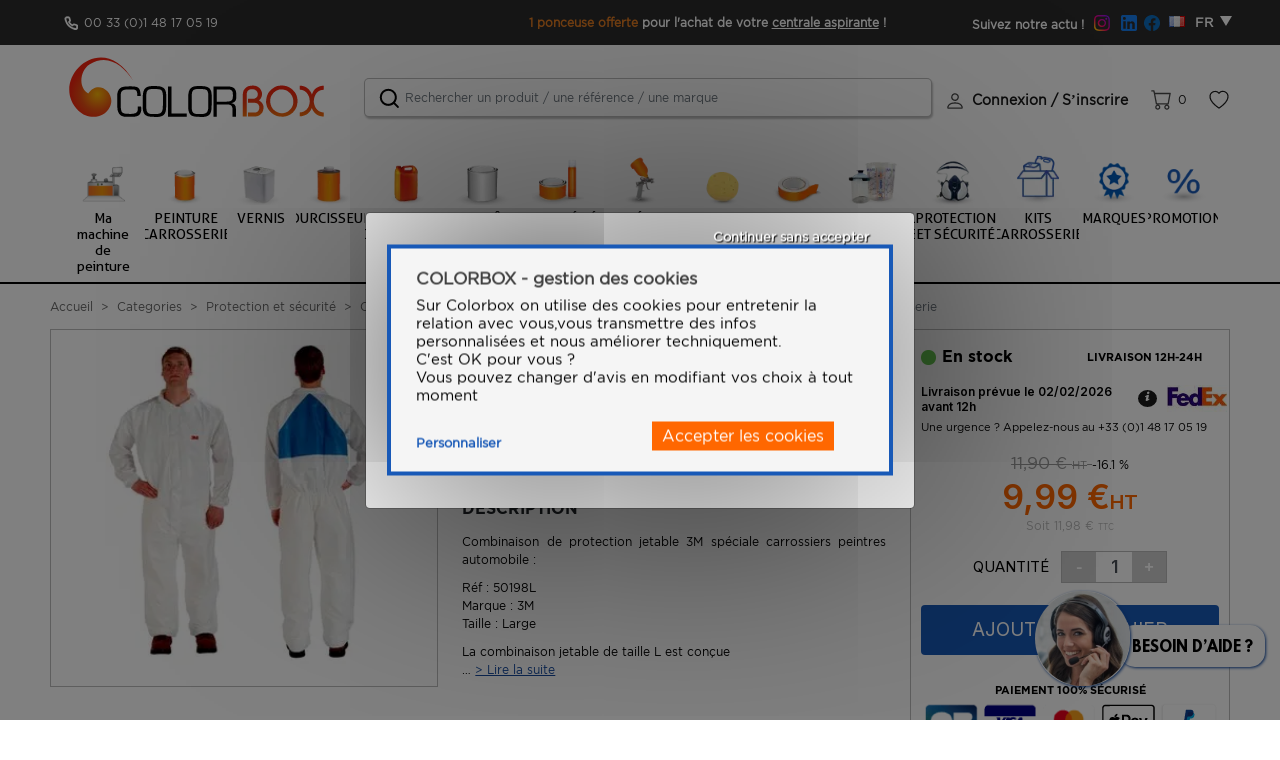

--- FILE ---
content_type: text/html; charset=UTF-8
request_url: https://www.color-box.eu/art-taille-l-combinaison-jetable-pour-peintre-de-carrosserie-609.htm
body_size: 29557
content:
<!DOCTYPE html>
<html lang="fr" class="webp">
<head>
    <meta charset="utf-8">
    <meta http-equiv="X-UA-Compatible" content="IE=edge">

    
                        
        
    <title>Combinaison peinture 3M taille L [50198L] | COLOR-BOX</title>


    
    
    








        <script type="text/javascript">
        window.dataLayer = window.dataLayer || [];
                                    window.dataLayer.push({"event":"datalayer_ready","content_group":"Product"});
                            window.dataLayer.push({"event":"view_item","ecommerce":{"items":{"item_name":"Taille L - Combinaison jetable pour peintre de carrosserie ","item_id":"609","item_category":"Combinaisons, v\u00eatements de travail","item_category2":"Protection et s\u00e9curit\u00e9","item_category3":"","item_category4":"","item_brand":"3M","price":11.99,"price_exc_tax":9.99,"discount":0,"quantity":1}}});
                        </script>
    <script>
        //sert uniquement pour l'event add_payment_info qui se déclenche quand on choisit et qu'on valide son moyen de paiement
            </script>
    <!-- GoogleTagManager -->
        <script>(function(w,d,s,l,i){w[l]=w[l]||[];w[l].push({'gtm.start':
                    new Date().getTime(),event:'gtm.js'});var f=d.getElementsByTagName(s)[0],
                j=d.createElement(s),dl=l!='dataLayer'?'&l='+l:'';j.async=true;j.src=
                'https://msr.color-box.eu/ovvis0tr0978vcn.js?aw='+i.replace(/^GTM-/, '')+dl;f.parentNode.insertBefore(j,f);
            })(window,document,'script','dataLayer','GTM-WTBSS4Z');

            function gtag(){dataLayer.push(arguments);}

            gtag('consent', 'default', {
                'ad_storage': 'denied',
                'ad_user_data': 'denied',
                'ad_personalization': 'denied',
                'analytics_storage': 'denied'
            });

            gtag('js', new Date());

            var consentPreferences = {};

                                                
            // Si l'objet contient des consentements, les envoyer avec gtag
            if (Object.keys(consentPreferences).length > 0) {
                gtag('consent', 'update', consentPreferences);
            }

        </script>

        <!-- End GoogleTagManager --><!-- TrustBox script -->
    <script type="text/javascript" src="//widget.trustpilot.com/bootstrap/v5/tp.widget.bootstrap.min.js" async></script>
    <!-- End TrustBox script -->
    <meta content="width=device-width, initial-scale=1, maximum-scale=1, user-scalable=no" name="viewport">
                            <script type="application/ld+json">[{"@context":"https://schema.org","@type":"Product","name":"Taille L - Combinaison jetable pour peintre de carrosserie ","description":"Retrouvez notre [articletitre] ainsi que toute la gamme de [categorietitre] sur color-box.eu : n\u00b01 en peinture et consommable pour carrossiers pro.","image":["https://www.color-box.eu/media/cache/resolve/sylius_shop_product_large_thumbnail/images-color/609.jpg"],"offers":[{"@type":"Offer","url":"https://www.color-box.eu/art-taille-l-combinaison-jetable-pour-peintre-de-carrosserie-609.htm","priceCurrency":"EUR","price":"9.99","availability":"https://schema.org/InStock"}]}]</script>
    <script type="application/ld+json">[{"@context":"https://schema.org","@type":"BreadcrumbList","itemListElement":[{"@type":"ListItem","position":1,"name":"Accueil","item":"https://www.color-box.eu/"},{"@type":"ListItem","position":2,"name":"Categories","item":"https://www.color-box.eu/cat-categories.htm"},{"@type":"ListItem","position":3,"name":"Protection et s\u00e9curit\u00e9","item":"https://www.color-box.eu/cat-protection-s-curit-12.htm"},{"@type":"ListItem","position":4,"name":"Combinaisons, v\u00eatements de travail","item":"https://www.color-box.eu/cat-combinaisons-v-tements-de-travail-70.htm"},{"@type":"ListItem","position":5,"name":"Taille L - Combinaison jetable pour peintre de carrosserie "}]}]</script>

                            
        
    
            <meta property="og:title" content="Combinaison peinture 3M taille L [50198L] | COLOR-BOX" />
    
            <meta property="og:description" content="Retrouvez notre [articletitre] ainsi que toute la gamme de [categorietitre] sur color-box.eu : n°1 en peinture et consommable pour carrossiers pro." />
        <meta name="description" content="Retrouvez notre [articletitre] ainsi que toute la gamme de [categorietitre] sur color-box.eu : n°1 en peinture et consommable pour carrossiers pro." />
    
    
            <meta property="og:type" content="website" />
        <meta property="og:url" content="https://www.color-box.eu/art-taille-l-combinaison-jetable-pour-peintre-de-carrosserie-609.htm" />
    
            
                    <link rel="canonical" href="https://www.color-box.eu/art-taille-l-combinaison-jetable-pour-peintre-de-carrosserie-609.htm" />
                <link rel="alternate" href="https://www.color-box.eu/art-taille-l-combinaison-jetable-pour-peintre-de-carrosserie-609.htm" hreflang="fr-FR" />
            <link rel="alternate" href="https://www.color-box.eu/art-taille-l-combinaison-jetable-pour-peintre-de-carrosserie-609.htm" hreflang="en-GB" />
            <link rel="alternate" href="https://ch.color-box.eu/art-taille-l-combinaison-jetable-pour-peintre-de-carrosserie-609.htm" hreflang="en-CH" />
            <link rel="alternate" href="https://ch.color-box.eu/art-taille-l-combinaison-jetable-pour-peintre-de-carrosserie-609.htm" hreflang="fr-CH" />
        <meta content="width=device-width, initial-scale=1, maximum-scale=1, user-scalable=no" name="viewport">

            <link rel="stylesheet" href="/bootstrap-theme/app.8c836f59.css">
<link rel="stylesheet" href="/bootstrap-theme/mollie-shop-entry.42767964.css">



        <link href="https://fonts.googleapis.com/css2?family=Inter:wght@100..900&display=swap" rel="stylesheet">
    <link href="https://fonts.googleapis.com/css2?family=Roboto:ital,wght@0,100;0,300;0,400;0,500;0,700;0,900;1,100;1,300;1,400;1,500;1,700;1,900&display=swap" rel="stylesheet">
    <link href="https://fonts.googleapis.com/css2?family=M+PLUS+1p:wght@400;500;700&display=swap" rel="stylesheet">
    <link href="https://fonts.googleapis.com/css2?family=Montserrat:ital,wght@0,100..900;1,100..900&display=swap" rel="stylesheet">

    <meta name="google-site-verification" content="ZDxpHbuS1GIJHhio3OiOIb5sX_XAd9StI1hWVNouug8" />
    <link rel="icon" href="/_themes/sylius/bootstrap-theme/images/titre_before.png">
    <!-- Hotjar Tracking Code for Site 5138029 (nom manquant) -->
    <script>
        (function(h,o,t,j,a,r){
            h.hj=h.hj||function(){(h.hj.q=h.hj.q||[]).push(arguments)};
            h._hjSettings={hjid:5138029,hjsv:6};
            a=o.getElementsByTagName('head')[0];
            r=o.createElement('script');r.async=1;
            r.src=t+h._hjSettings.hjid+j+h._hjSettings.hjsv;
            a.appendChild(r);
        })(window,document,'https://static.hotjar.com/c/hotjar-','.js?sv=');
    </script>
</head>

<body class="body-sylius_shop_product_show">


<section class="big-wrapper">
            <div class="" id="modalCookies2" >
                <link rel="stylesheet" href="/_themes/sylius/bootstrap-theme/bundles/chcookieconsent/css/cookie_consent.css"/>
            
            <div class="ch-cookie-consent ch-cookie-consent--light-theme ch-cookie-consent--bottom " id="tarteaucitronAlertBig">
            <p class="ch-cookie-consent__title "> COLORBOX - gestion des cookies</p>
    
            <p class="ch-cookie-consent__intro">Sur Colorbox on utilise des cookies pour entretenir la relation avec vous,vous transmettre des infos personnalisées et nous améliorer techniquement.<br>C'est OK pour vous ?<br>Vous pouvez changer d'avis en modifiant vos choix à tout moment</p>
        <div class="d-flex justify-content-between pb-3 align-items-center">
            <a id="tarteaucitronCloseAlert" class="lienPopup ch-cookie-consent__read-more  d-inline-block open-cookies " href="#">Personnaliser</a>
        <form name="cookie_consent" method="post" action="/" class="ch-cookie-consent__form d-inline-block mt-0">
    <div class="ch-cookie-consent__category-group">
                                        <div class="ch-cookie-consent__category">
        <div class="ch-cookie-consent__category-toggle">
                            <input type="radio" id="cookie_consent_analytics_0" name="cookie_consent[analytics]" required="required" value="true" checked="checked" /><label for="cookie_consent_analytics_0" class="required">Oui</label>                            <input type="radio" id="cookie_consent_analytics_1" name="cookie_consent[analytics]" required="required" value="false" /><label for="cookie_consent_analytics_1" class="required">Non</label>                    </div>
        <div class="ch-cookie-consent__category-information">
            <p class="ch-cookie-consent__category-title">Permet le stockage des cookies lié à l&#039;analyse (par exemple, la durée des visites).</p>
            <p class="ch-cookie-consent__category-description"></p>
        </div>
    </div>

                                                    <div class="ch-cookie-consent__category">
        <div class="ch-cookie-consent__category-toggle">
                            <input type="radio" id="cookie_consent_tracking_0" name="cookie_consent[tracking]" required="required" value="true" checked="checked" /><label for="cookie_consent_tracking_0" class="required">Oui</label>                            <input type="radio" id="cookie_consent_tracking_1" name="cookie_consent[tracking]" required="required" value="false" /><label for="cookie_consent_tracking_1" class="required">Non</label>                    </div>
        <div class="ch-cookie-consent__category-information">
            <p class="ch-cookie-consent__category-title">Permet le stockage des cookies lié à la publicité.</p>
            <p class="ch-cookie-consent__category-description"></p>
        </div>
    </div>

                                                    <div class="ch-cookie-consent__category">
        <div class="ch-cookie-consent__category-toggle">
                            <input type="radio" id="cookie_consent_marketing_0" name="cookie_consent[marketing]" required="required" value="true" checked="checked" /><label for="cookie_consent_marketing_0" class="required">Oui</label>                            <input type="radio" id="cookie_consent_marketing_1" name="cookie_consent[marketing]" required="required" value="false" /><label for="cookie_consent_marketing_1" class="required">Non</label>                    </div>
        <div class="ch-cookie-consent__category-information">
            <p class="ch-cookie-consent__category-title">Définit le consentement pour l&#039;envoi à Google de données utilisateur liées à la publicité.</p>
            <p class="ch-cookie-consent__category-description"></p>
        </div>
    </div>

                                                    <div class="ch-cookie-consent__category">
        <div class="ch-cookie-consent__category-toggle">
                            <input type="radio" id="cookie_consent_social_media_0" name="cookie_consent[social_media]" required="required" value="true" checked="checked" /><label for="cookie_consent_social_media_0" class="required">Oui</label>                            <input type="radio" id="cookie_consent_social_media_1" name="cookie_consent[social_media]" required="required" value="false" /><label for="cookie_consent_social_media_1" class="required">Non</label>                    </div>
        <div class="ch-cookie-consent__category-information">
            <p class="ch-cookie-consent__category-title">Définit le consentement pour la publicité personnalisée.</p>
            <p class="ch-cookie-consent__category-description"></p>
        </div>
    </div>

                                                <a href="#" class="close-cookies"></a>
    </div>
    <div class="loading-overlay-c"></div>

    <div class="ch-cookie-consent__btn-group">
            <div class="ch-cookie-consent__btn-wrapper">
        <button type="button" id="cookie_consent_save" name="cookie_consent[save]" class="btn ch-cookie-consent__btn">Accepter les cookies</button>
    </div>

                <button id="cookie_consent_use_only_functional_cookies" name="cookie_consent[save]" class="ch-cookie-consent__btn ch-cookie-consent__btn_text cookie-consent-continuer-sans-accepter">Continuer sans accepter</button>
    </div>
    </form>
    </div>
</div>


            </div>

        <header class="header-body">
            
<div class="top-header-perso row no-gutters align-items-center px-xl-5 px-lg-4 px-sm-3 px-2 justify-content-between">
    <div class="col-xl-4 col-lg-3 col order-lg-1 py-md-0 py-1 pl-xl-3">
        <div class="d-flex align-items-center justify-content-between_">
            <div class="">
                <a href="tel: 01 48 17 05 19" class="phone-top-link" title="01 48 17 05 19">
                            <span class="no-marginp">
                                                                    <p>00 33 (0)1 48 17 05 19</p>
                                                            </span>
                </a>
            </div>
            <div class="d-none d-xl-block">
                <!-- TrustBox widget - Horizontal -->
                <div class="trustpilot-widget" data-locale="fr-FR" data-template-id="5406e65db0d04a09e042d5fc" data-businessunit-id="645deea13a7278c05deacce6" data-style-height="26px" data-style-width="100%" data-theme="dark" >
                    <a href="https://fr.trustpilot.com/review/color-box.eu" target="_blank" rel="noopener">Trustpilot</a>
                </div>
                <!-- End TrustBox widget -->
            </div>
        </div>
    </div>

    <div class="col-xl-auto col-lg-5 col-auto order-lg-3  py-md-0 py-1">
        <div class="row no-gutters align-items-center justify-content-between ">
            <div class="col text-center font-weight-bold font-Montserrat top-social d-none d-lg-block pr-xl-2">Suivez notre actu ! <a href="https://www.instagram.com/colorbox.eu/" target="_blank" title="Instagram"><img src="/_themes/sylius/bootstrap-theme/images/icon_instagram.svg"/></a> <a href="https://www.linkedin.com/company/colorbox-france" target="_blank" title="Linkedin"><img src="/_themes/sylius/bootstrap-theme/images/icon_linkedin.svg"/></a><a href="https://www.facebook.com/colorbox.eu" target="_blank" title="Facebook"><img src="/_themes/sylius/bootstrap-theme/images/icon_facebook.svg"/></a></div>
            <div class="col-auto">
                <div class="head-locale-switcher d-flex align-items-center justify-content-end">
                    
<ul class="nav navbar">

    <li class="nav-item dropdown local-switcher" id="sylius-locale-selector" >
        <a class="btn btn-dark text-muted nav-link dropdown-toggle sylius-active-locale" type="button" data-toggle="dropdown" >
                         
    
                <i class="fr flag"></i>

    
            FR
        </a>
        <div class="dropdown-menu">
                                                                                                <a class="dropdown-item sylius-available-locale text-white pr-0 text-right" href="/switch-locale/en_GB" >
                            
    
                <i class="gb flag"></i>

    
                        EN
                    </a>
                                    </div>
    </li>
</ul> 



<ul class="nav navbar ml-lg-3 ml-2 d-none ">
            <li class="nav-item dropdown channel-switcher" id="sylius-locale-selector" >
            <a class="btn btn-dark text-muted nav-link dropdown-toggle sylius-active-locale" type="button" data-toggle="dropdown">
                               www.color-box.eu
            </a>
            <div class="dropdown-menu">
                                                                                                <a class="dropdown-item sylius-available-locale text-white pr-0 text-right" href="https://ch.color-box.eu" >
                                                       ch.color-box.eu
                        </a>
                                                </div>
        </li>
    </ul>


                </div>
            </div>
        </div>
    </div>
    <div class="col-xl col-lg-4  col-12 no-marginp font-12 order-lg-2 text-center pt-md-0 pt-2">
        
        
                    <p><span style="color:#e67e22">1 ponceuse offerte</span> pour l&#39;achat de votre <u><a href="https://www.color-box.eu/art-centrale-aspirante-mobile-premium-5388.htm"><span style="color:#ffffff">centrale aspirante</span></a></u><span style="color:#ffffff"> </span>!</p>
            </div>
</div>

<div class="header-sticky">
        <div class="max-container-header px-xl-5">

        <div id="header" class="pl-xl-3">
            <div class="row align-items-center">
                <div class="col-sm-3 left-logo">
    <div class="menu-mobile-bloc"><a href="#" class="toggle-menu" title="Menu"><img src="/_themes/sylius/bootstrap-theme/images/ico_menu_m.svg" alt="" class="hidden-640"><img src="/_themes/sylius/bootstrap-theme/images/ico_menu_m2.svg" alt="" class="visible-640"><span>Menu</span></a></div>
    <div class="logo">
        <a href="/" title="color-box.eu">
            <img class="imgAuto w-100" src="/_themes/sylius/bootstrap-theme/images/sylius-logo.svg" alt="color-box.eu" />
                            <div class="slogan-site slogan-site-mob"><p class='mb-0'>Peinture auto grandes marques</p>

<span class="d-none d-sm-block">pour carrossiers exigeants !</span></div>
                    </a>
    </div>
</div>

<div class="col-sm pr-md-0 center-search">
    <div class=" left-search">
        <span class="close-search"><i class="icon-cancel"></i></span>
        <div class="search-top inner-search inner-search-top autocomplete-search">
                <div class="form-group">
                    <div class="ui form items autocomplete-search">
    <form name="monsieurbiz_searchplugin_search" method="post" action="/search" class="ui search item category a" tabindex="-1" id="monsieurbiz_searchplugin_search">
    
    <div class="form-group"><input type="search" id="monsieurbiz_searchplugin_search_query" name="monsieurbiz_searchplugin_search[query]" required="required" placeholder="Rechercher un produit / une référence / une marque" class="form-control" /></div>
    <div class="form-group"><button type="submit" id="monsieurbiz_searchplugin_search_submit" name="monsieurbiz_searchplugin_search[submit]" class="ui primary button btn">Lancer la recherche</button></div>
    <div class="temp-filter d-none" ></div>
    <input type="hidden" id="monsieurbiz_searchplugin_search__token" name="monsieurbiz_searchplugin_search[_token]" value="9.QO-iOjfV0fi1KdMQSbjS_La6ZGrz2qk4VHeQQcDfCVQ.FoebbU3jhpLGQbxTKteHy4LtMlmmlNtCeRL2Mo-5RiA4wuBZGpm0iuFQig" /></form>
</div>

                    <div class=""  id="dropdownTaxon"></div>
                    <div class="d-lg-none d-block abs-search-filter">
                        <button class="show-filter" type="button"><i class="icon-down-open-big"></i> Filtrer  </button>
                    </div>
                </div>
            
            <div class="autocomplete-results results transition p-3" id="autocomplete-results"></div>
    
        </div>
    </div>
</div>

<div class="col-sm-auto  pi-no-padding  right-bloc-head">
    <div class="other-link-top">
        <ul class="clear-float">
            

            

            
            <li class="li-compte-other">
            <a class="compte-link link-other" href="/login"><span class="username">Connexion / S’inscrire</span></a>
        </li>
    

            

            <li class="li-panier" >
                <div id="contenuPanierCommun">
    



<a href="/cart/" id="sylius-cart-total" class="panier-link link-other" title="Panier">
    
    0
    </a>




        
   

</div>
                <div id="contenuPanierCommunPopup">
                    


                </div>
            </li>
            
            <li class="li-wishlist" >    
<a  href="/wishlist" class="link-other">
    <span class="bitbag-wishlist-items-count"></span>
    
</a>
</li>
        </ul>
    </div>
</div>





            </div>
        </div>
        <div class="d-block d-lg-none scan-mobile">
            <div class="row mx-md-n1 mx-sm-n2 mx-n3 align-items-end justify-content-center">
                <div class="col-4 px-1 mr-n2">
                    <div  class="open-search d-block opacity-hover2"><img src="/images/search_btn.png" class="absolute-s-mobile" alt="rechercher-sur-colorbox"><span>RECHERCHE<br/>RAPIDE</span></div>
                </div>
                <div class="col-8 px-1  ml-n2">
                    <a href="/barCode" class="scan-btn d-block opacity-hover2"><img src="/images/scan_btn.png" class="absolute-s-mobile" alt="{'app.header.scan_on_colorbox'|trans}}">
                        <span>COMMANDE RAPIDE <br/>SCANNEZ LE CODE BARRE</span>
                        <lottie-player src="/images/anim-scanning.json"  background="transparent"  speed="1" style="width: 80px;height: 80px;bottom: 55px;right: 40px;position: relative;z-index: 1;" loop  autoplay></lottie-player>
                    </a>
                </div>
            </div>
        </div>
    </div>
</div>





    <nav class="navigation">
        <span class="span-menu-mob">Menu</span>
        <a href="#" class="close-menu-mob" title=""><img src="/_themes/sylius/bootstrap-theme/images/closemenu.png" alt="X"></a>
        <div class="container p-lg-0 scroll-me-mobile_" style="position:static;">
            <div class="menu">
                
<ul class="onglets" id="mainNavbar">
    <li class="navItem ongletBit visible-980" id="ongletBit">
        <a href="/top-toutes-nos-promotions-3.htm" class="navLink" title="Promotion"><span><strong class="color-bleu pl-0 pr-3 minw-navItem-txt" >Promotion</strong><img src="/_themes/sylius/bootstrap-theme/images/catbr_promobit.png" class="ml-0 logoMarqueMenu" alt="Promotion"></span> </a>
    </li>
    <li class="navItem ongletBit visible-980" >
        <a href="/marques.php" class="navLink" title="Marques"><span><strong  class="color-bleu pl-0 pr-3 minw-navItem-txt" >Marques</strong><img  style=""  src="/_themes/sylius/bootstrap-theme/images/catbr_marques.png" class="ml-0 logoMarqueMenu" alt="Marques"></span> </a>
    </li>
            <li class="navItem ongletBit visible-980">
            <a href="/ma-machine/index" class="navLink" title=">Ma machine de peinture">
                <span  class="direction-rtl">
                    <strong  class="color-bleu pl-0 pr-3" >>Ma machine de peinture</strong>
                    <img src="/images/mamachine.png" class="ml-0 logoMachineMenu" alt=">Ma machine de peinture">
                </span>
            </a>
        </li>
        <li class="navItem ongletBit notvisible-980 text-not-uppercase" id="ongletBitMaMachine">
            <a href="/ma-machine/index" class="navLink" title=">Ma machine de peinture">
                <span>
                    <img data-original="/images/mamachine.png" src="/images/spacer.gif" class="lazyload" alt="" height="50">
                    <strong>Ma machine de peinture</strong>
                </span>
            </a>
        </li>
                                                                                <li class="navItem ongletBit "   id="ongletBit_peinture-carrosserie">
            <a class="navLink" href="/cat-peinture-carrosserie-10.htm"  title="Peinture automobile">
                <span>
                                                                                    <img src="https://www.color-box.eu/media/cache/resolve/app_shop_ico_taxon/61/06/d9f758b10fe6458f74ffc5156b94.webp" class="" alt="Peinture automobile" height="50">
                    <strong> Peinture carrosserie</strong>
                </span>
                </a>
                        <div class="subMenu ssmenu">
                <div class="sub-menu-top">
                    <div class="container">
                        <div class="row">
                            <div class="ss-categ-l col-12">
                                <div class="flex-categ">
                                    <div class="box-flex">
                                        <div class="subBloc subBorder">
                                            <div class="back_menu"><i class="icon-left-open"></i> Retour</div>
                                            <a class="sub-lib" title="Peinture automobile">
                                                <span>Peinture carrosserie</span>
                                            </a>
                                            <div class="descr-categ-onglet descr-categ">
                                                <ul class="sub-product row">
                                                                                                                            <li class="col-lg-3 col-md-6 col-12"   id="ongletBit_peinture-brillant-direct-2k">
                            <a class="d-flex align-items-center" href="/cat-peinture-carrosserie-laques-de-finition-2K.htm"  title="Peinture Brillant Direct 2K">
                                                                                    <img  loading="lazy" src="https://www.color-box.eu/media/cache/resolve/app_shop_ico_taxon2/2d/b2/b8432d105bbe062874c18a88c714.png" class="" alt="Peinture Brillant Direct 2K">
                    <span>
                        <span>Peinture Brillant Direct 2K</span>
                        <strong>peinture-brillant-direct-2k</strong>
                    </span>
                </a>
                        <div class="subMenu ssmenu">
                <div class="sub-menu-top">
                    <div class="container">
                        <div class="row">
                            <div class="ss-categ-l col-12">
                                <div class="flex-categ">
                                    <div class="box-flex">
                                        <div class="subBloc subBorder">
                                            <div class="back_menu"><i class="icon-left-open"></i> Retour</div>
                                            <a class="sub-lib" title="Peinture Brillant Direct 2K">
                                                <span>Peinture Brillant Direct 2K</span>
                                            </a>
                                            <div class="descr-categ-onglet descr-categ">
                                                <ul class="sub-product row">
                                                                                                                            <li class="col-lg-3 col-md-6 col-12"   id="ongletBit_cromax-centari">
                            <a class="d-flex align-items-center" href="/cat-peinture-carrosserie-10/peinture-brillant-direct-2k/sikkens-autocryl/cromax-centari.htm"  title="Brillant Direct CROMAX CENTARI">
                                                                                    <img loading="lazy" src="https://www.color-box.eu/media/cache/resolve/app_shop_ico_taxon2/5b/7e/a13ff06fc077a1511e161408dedb.png" class="" alt="Brillant Direct CROMAX CENTARI">

                    <span>
                                                    Peinture Brillant Direct 2K
                                                <strong></strong>
                    </span>

                </a>
                    </li>
    
                                                                                                                            <li class="col-lg-3 col-md-6 col-12"   id="ongletBit_codes-couleurs-constructeurs">
                            <a class="d-flex align-items-center" href="/cat-peinture-carrosserie-10/peinture-brillant-direct-2k/codes-couleurs-constructeurs.htm"  title="Codes Couleurs CONSTRUCTEURS">
                                                                                    <img loading="lazy" src="https://www.color-box.eu/media/cache/resolve/app_shop_ico_taxon2/cd/fe/dca5cf9be9ee89a893c51daabbb0.jpg" class="" alt="Codes Couleurs CONSTRUCTEURS">

                    <span>
                                                    Peinture Brillant Direct 2K
                                                <strong></strong>
                    </span>

                </a>
                    </li>
    
                                                                                                                            <li class="col-lg-3 col-md-6 col-12"   id="ongletBit_sikkens-autocryl">
                            <a class="d-flex align-items-center" href="/cat-peinture-carrosserie-10/peinture-brillant-direct-2k/sikkens-autocryl.htm"  title="Brillant Direct SIKKENS AUTOCRYL">
                                                                                    <img loading="lazy" src="https://www.color-box.eu/media/cache/resolve/app_shop_ico_taxon2/0e/b9/eeb6880072247c399a7be50c7ae8.jpg" class="" alt="Brillant Direct SIKKENS AUTOCRYL">

                    <span>
                                                    Peinture Brillant Direct 2K
                                                <strong></strong>
                    </span>

                </a>
                    </li>
    
                                                                                                                            <li class="col-lg-3 col-md-6 col-12"   id="ongletBit_ppg-deltron">
                            <a class="d-flex align-items-center" href="/cat-peinture-carrosserie-10/peinture-brillant-direct-2k/ppg-deltron.htm"  title="Brillant Direct PPG DELTRON">
                                                                                    <img loading="lazy" src="https://www.color-box.eu/media/cache/resolve/app_shop_ico_taxon2/63/c2/d1df84e9397b71b7cd0870418720.jpg" class="" alt="Brillant Direct PPG DELTRON">

                    <span>
                                                <strong></strong>
                    </span>

                </a>
                    </li>
    
                                                                                                                            <li class="col-lg-3 col-md-6 col-12"   id="ongletBit_brillant-direct-glasurit">
                            <a class="d-flex align-items-center" href="/cat-peinture-carrosserie-10/peinture-brillant-direct-2k/brillant-direct-glasurit.htm"  title="Brillant Direct GLASURIT">
                                                                                    <img loading="lazy" src="https://www.color-box.eu/media/cache/resolve/app_shop_ico_taxon2/47/7b/0bdb8d1b53eaa65863608fd18d2e.jpg" class="" alt="Brillant Direct GLASURIT">

                    <span>
                                                    Peinture Brillant Direct 2K
                                                <strong></strong>
                    </span>

                </a>
                    </li>
    
                                                                                                                            <li class="col-lg-3 col-md-6 col-12"   id="ongletBit_brillant-direct-ixell">
                            <a class="d-flex align-items-center" href="/cat-peinture-carrosserie-10/peinture-brillant-direct-2k/brillant-direct-ixell.htm"  title="Brillant Direct IXELL">
                                                                                    <img loading="lazy" src="https://www.color-box.eu/media/cache/resolve/app_shop_ico_taxon2/c8/7d/c4241d6563ca5d58baf5f28b9882.jpg" class="" alt="Brillant Direct IXELL">

                    <span>
                                                    Peinture Brillant Direct 2K
                                                <strong></strong>
                    </span>

                </a>
                    </li>
    
                                                                                                                            <li class="col-lg-3 col-md-6 col-12"   id="ongletBit_nexa-autocolor">
                            <a class="d-flex align-items-center" href="/cat-peinture-carrosserie-laques-de-finition-2K/brillant-direct-nexa-autocolor.htm"  title="Brillant Direct NEXA AUTOCOLOR">
                                                                                    <img loading="lazy" src="/images/mamachine.png" class="" alt="Brillant Direct NEXA AUTOCOLOR">

                    <span>
                                                    Peinture Brillant Direct 2K
                                                <strong></strong>
                    </span>

                </a>
                    </li>
    
                                                                                                                            <li class="col-lg-3 col-md-6 col-12"   id="ongletBit_brillant-direct-max-meyer">
                            <a class="d-flex align-items-center" href="/cat-peinture-carrosserie-10/peinture-brillant-direct-2k/brillant-direct-max-meyer.htm"  title="Brillant Direct MAX MEYER DURALIT EXTRA">
                                                                                    <img loading="lazy" src="https://www.color-box.eu/media/cache/resolve/app_shop_ico_taxon2/f5/c0/3c69a203114229f0cea52fed187b.jpg" class="" alt="Brillant Direct MAX MEYER DURALIT EXTRA">

                    <span>
                                                    Peinture Brillant Direct 2K
                                                <strong></strong>
                    </span>

                </a>
                    </li>
    
                                                                                                                            <li class="col-lg-3 col-md-6 col-12"   id="ongletBit_rm-uno-hd">
                            <a class="d-flex align-items-center" href="/cat-peinture-carrosserie-10/peinture-brillant-direct-2k/rm-uno-hd.htm"  title="Brillant Direct RM UNO HD">
                                                                                    <img loading="lazy" src="https://www.color-box.eu/media/cache/resolve/app_shop_ico_taxon2/4f/37/9145e08ef9102ff1ef9612a11612.png" class="" alt="Brillant Direct RM UNO HD">

                    <span>
                                                    Peinture Brillant Direct 2K
                                                <strong></strong>
                    </span>

                </a>
                    </li>
    
                                                                                                                            <li class="col-lg-3 col-md-6 col-12"   id="ongletBit_brillant-direct-standox-standohyd">
                            <a class="d-flex align-items-center" href="/cat-peinture-carrosserie-10/peinture-brillant-direct-2k/brillant-direct-standox-standohyd.htm"  title="Brillant Direct STANDOX STANDOHYD">
                                                                                    <img loading="lazy" src="https://www.color-box.eu/media/cache/resolve/app_shop_ico_taxon2/5e/12/1b59c1bbea935e1957839646926b.jpg" class="" alt="Brillant Direct STANDOX STANDOHYD">

                    <span>
                                                    Peinture Brillant Direct 2K
                                                <strong></strong>
                    </span>

                </a>
                    </li>
    
                                                                                                    </ul>
                                            </div>
                                        </div>
                                    </div>
                                </div>
                            </div>
                        </div>
                    </div>
                </div>
            </div>
        </li>
    
                                                                                                                            <li class="col-lg-3 col-md-6 col-12"   id="ongletBit_peinture-poids-lourds">
                            <a class="d-flex align-items-center" href="/cat-peinture-carrosserie-10/peinture-poids-lourd.htm"  title="Peinture poids lourd">
                                                                                    <img  loading="lazy" src="https://www.color-box.eu/media/cache/resolve/app_shop_ico_taxon2/99/23/a9d9c89522548f197af4a43349f1.png" class="" alt="Peinture poids lourd">
                    <span>
                        <span>Peinture poids lourd</span>
                        <strong>peinture-poids-lourds</strong>
                    </span>
                </a>
                        <div class="subMenu ssmenu">
                <div class="sub-menu-top">
                    <div class="container">
                        <div class="row">
                            <div class="ss-categ-l col-12">
                                <div class="flex-categ">
                                    <div class="box-flex">
                                        <div class="subBloc subBorder">
                                            <div class="back_menu"><i class="icon-left-open"></i> Retour</div>
                                            <a class="sub-lib" title="Peinture poids lourd">
                                                <span>Peinture poids lourd</span>
                                            </a>
                                            <div class="descr-categ-onglet descr-categ">
                                                <ul class="sub-product row">
                                                                                                                            <li class="col-lg-3 col-md-6 col-12"   id="ongletBit_cromax-imron-fleet-line">
                            <a class="d-flex align-items-center" href="/cat-peinture-carrosserie-10/peinture-poids-lourd/cromax-imron-fleet-line.htm"  title="Cromax Imron Fleet Line">
                                                                                    <img loading="lazy" src="https://www.color-box.eu/media/cache/resolve/app_shop_ico_taxon2/d4/4e/d151da05e6abc4fa8550fbefb2c1.jpg" class="" alt="Cromax Imron Fleet Line">

                    <span>
                                                    Peinture poids lourd
                                                <strong></strong>
                    </span>

                </a>
                    </li>
    
                                                                                                                            <li class="col-lg-3 col-md-6 col-12"   id="ongletBit_autocolor-turbovision">
                            <a class="d-flex align-items-center" href="/cat-peinture-carrosserie-10/peinture-poids-lourd/autocolor-turbo-vision.htm"  title="Autocolor Turbo Vision">
                                                                                    <img loading="lazy" src="https://www.color-box.eu/media/cache/resolve/app_shop_ico_taxon2/7a/39/9a2dab73e32ca96d8c7c8a818941.png" class="" alt="Autocolor Turbo Vision">

                    <span>
                                                    Peinture poids lourd
                                                <strong></strong>
                    </span>

                </a>
                    </li>
    
                                                                                                                            <li class="col-lg-3 col-md-6 col-12"   id="ongletBit_spies-hecker-permafleet">
                            <a class="d-flex align-items-center" href="/cat-peinture-carrosserie-10/peinture-poids-lourd/spies-hecker-permafleet.htm"  title="Spies Hecker Permafleet">
                                                                                    <img loading="lazy" src="https://www.color-box.eu/media/cache/resolve/app_shop_ico_taxon2/85/5a/ea54cee90b1f5543e27a99a1bc86.jpg" class="" alt="Spies Hecker Permafleet">

                    <span>
                                                    Peinture poids lourd
                                                <strong></strong>
                    </span>

                </a>
                    </li>
    
                                                                                                                            <li class="col-lg-3 col-md-6 col-12"   id="ongletBit_rm-graphite">
                            <a class="d-flex align-items-center" href="/cat-peinture-carrosserie-10/peinture-poids-lourd/rm-graphite.htm"  title="RM Graphite HD">
                                                                                    <img loading="lazy" src="https://www.color-box.eu/media/cache/resolve/app_shop_ico_taxon2/5b/a6/99f00e4ae2945b1be892f8dfca29.png" class="" alt="RM Graphite HD">

                    <span>
                                                    Peinture poids lourd
                                                <strong></strong>
                    </span>

                </a>
                    </li>
    
                                                                                                    </ul>
                                            </div>
                                        </div>
                                    </div>
                                </div>
                            </div>
                        </div>
                    </div>
                </div>
            </div>
        </li>
    
                                                                                                                            <li class="col-lg-3 col-md-6 col-12"   id="ongletBit_peinture-carrosserie-autocolor">
                            <a class="d-flex align-items-center" href="/cat-peinture-carrosserie-nexa-autocolor-105.htm"  title="Peinture carrosserie AUTOCOLOR">
                                                                                    <img loading="lazy" src="https://www.color-box.eu/media/cache/resolve/app_shop_ico_taxon2/images-taxon/105_2.png" class="" alt="Peinture carrosserie AUTOCOLOR">

                    <span>
                                                    Peinture automobile
                                                <strong>AUTOCOLOR</strong>
                    </span>

                </a>
                    </li>
    
                                                                                                                            <li class="col-lg-3 col-md-6 col-12"   id="ongletBit_peinture-poids-lourds-autocolor">
                            <a class="d-flex align-items-center" href="/cat-peinture-carrosserie-10/peinture-poids-lourd-autocolor.htm"  title="Peinture poids lourd TURBO VISION">
                                                                                    <img loading="lazy" src="https://www.color-box.eu/media/cache/resolve/app_shop_ico_taxon2/a5/61/c87301c43e0f694a462f77f940b9.png" class="" alt="Peinture poids lourd TURBO VISION">

                    <span>
                                                    Peinture poids lourd
                                                <strong>TURBO VISION</strong>
                    </span>

                </a>
                    </li>
    
                                                                                                                            <li class="col-lg-3 col-md-6 col-12"   id="ongletBit_peinture-carrosserie-cromax">
                            <a class="d-flex align-items-center" href="/cat-peinture-carrosserie-cromax-119.htm"  title="Peinture carrosserie CROMAX">
                                                                                    <img loading="lazy" src="https://www.color-box.eu/media/cache/resolve/app_shop_ico_taxon2/3c/65/8018d1be034af66302d48db5570f.jpg" class="" alt="Peinture carrosserie CROMAX">

                    <span>
                                                    Peinture automobile
                                                <strong>CROMAX</strong>
                    </span>

                </a>
                    </li>
    
                                                                                                                            <li class="col-lg-3 col-md-6 col-12"   id="ongletBit_peinture-carrosserie-cromax-pro">
                            <a class="d-flex align-items-center" href="/cat-peinture-carrosserie-cromax-pro-224.htm"  title="Peinture carrosserie CROMAX PRO">
                                                                                    <img loading="lazy" src="https://www.color-box.eu/media/cache/resolve/app_shop_ico_taxon2/7e/ca/d83ab8a3fb1b8d574b257e6dba1b.jpg" class="" alt="Peinture carrosserie CROMAX PRO">

                    <span>
                                                    Peinture automobile
                                                <strong>CROMAX PRO</strong>
                    </span>

                </a>
                    </li>
    
                                                                                                                            <li class="col-lg-3 col-md-6 col-12"   id="ongletBit_laque-brillant-direct-centari">
                            <a class="d-flex align-items-center" href="/cat-laque-brillant-direct-centari-265.htm"  title="Laque brillant direct CROMAX CENTARI">
                                                                                    <img loading="lazy" src="https://www.color-box.eu/media/cache/resolve/app_shop_ico_taxon2/ee/96/0a21d880c2456d143b8a0c41f84d.jpg" class="" alt="Laque brillant direct CROMAX CENTARI">

                    <span>
                                                    Laque brillant direct
                                                <strong>CROMAX CENTARI</strong>
                    </span>

                </a>
                    </li>
    
                                                                                                                            <li class="col-lg-3 col-md-6 col-12"   id="ongletBit_peinture-carrosserie-EZ-plus">
                            <a class="d-flex align-items-center" href="/cat-peinture-carrosserie-10/peinture-carrosserie-ez.htm"  title="Peinture carrosserie EZ+">
                                                                                    <img loading="lazy" src="https://www.color-box.eu/media/cache/resolve/app_shop_ico_taxon2/7a/2d/f88943a24f88198e82bb8e9e8f3a.png" class="" alt="Peinture carrosserie EZ+">

                    <span>
                                                    Peinture automobile
                                                <strong>EZ+</strong>
                    </span>

                </a>
                    </li>
    
                                                                                                                            <li class="col-lg-3 col-md-6 col-12"   id="ongletBit_peinture-carrosserie-glasurit">
                            <a class="d-flex align-items-center" href="/cat-peinture-carrosserie-glasurit-106.htm"  title="Peinture carrosserie GLASURIT">
                                                                                    <img loading="lazy" src="https://www.color-box.eu/media/cache/resolve/app_shop_ico_taxon2/images-taxon/106_2.png" class="" alt="Peinture carrosserie GLASURIT">

                    <span>
                                                    Peinture automobile
                                                <strong>GLASURIT</strong>
                    </span>

                </a>
                    </li>
    
                                                                                                                            <li class="col-lg-3 col-md-6 col-12"   id="ongletBit_peinture-poids-lourd-imron-fleet">
                            <a class="d-flex align-items-center" href="/cat-peinture-poids-lourd-imron-fleet-263.htm"  title="Peinture poids lourd CROMAX IMRON FLEET LINE">
                                                                                    <img loading="lazy" src="https://www.color-box.eu/media/cache/resolve/app_shop_ico_taxon2/9d/1a/2e889a7bd20deff76f26b1b0a973.jpg" class="" alt="Peinture poids lourd CROMAX IMRON FLEET LINE">

                    <span>
                                                    Peinture poids lourd
                                                <strong>CROMAX IMRON FLEET LINE</strong>
                    </span>

                </a>
                    </li>
    
                                                                                                                            <li class="col-lg-3 col-md-6 col-12"   id="ongletBit_peinture-carrosserie-ixell">
                            <a class="d-flex align-items-center" href="/cat-peinture-carrosserie-ixell-262.htm"  title="Peinture carrosserie IXELL">
                                                                                    <img loading="lazy" src="https://www.color-box.eu/media/cache/resolve/app_shop_ico_taxon2/images-taxon/262_2.png" class="" alt="Peinture carrosserie IXELL">

                    <span>
                                                    Peinture automobile
                                                <strong>IXELL</strong>
                    </span>

                </a>
                    </li>
    
                                                                                                                            <li class="col-lg-3 col-md-6 col-12"   id="ongletBit_peinture-carrosserie-ixelltech">
                            <a class="d-flex align-items-center" href="/cat-peinture-carrosserie-ixelltech-325.htm"  title="Peinture carrosserie IXELLTECH">
                                                                                    <img loading="lazy" src="https://www.color-box.eu/media/cache/resolve/app_shop_ico_taxon2/f2/79/e6c6fd35a8fc31fcd6e35c9ce8f0.jpg" class="" alt="Peinture carrosserie IXELLTECH">

                    <span>
                                                    Peinture automobile
                                                <strong>IXELLTECH</strong>
                    </span>

                </a>
                    </li>
    
                                                                                                                            <li class="col-lg-3 col-md-6 col-12"   id="ongletBit_peinture-carrosserie-lechler">
                            <a class="d-flex align-items-center" href="/cat-peinture-carrosserie-lechler-214.htm"  title="Peinture carrosserie LECHLER">
                                                                                    <img loading="lazy" src="https://www.color-box.eu/media/cache/resolve/app_shop_ico_taxon2/images-taxon/214_2.png" class="" alt="Peinture carrosserie LECHLER">

                    <span>
                                                    Peinture automobile
                                                <strong>LECHLER</strong>
                    </span>

                </a>
                    </li>
    
                                                                                                                            <li class="col-lg-3 col-md-6 col-12"   id="ongletBit_peinture-carrosserie-lesonal">
                            <a class="d-flex align-items-center" href="/cat-peinture-carrosserie-lesonal-303.htm"  title="Peinture carrosserie LESONAL">
                                                                                    <img loading="lazy" src="https://www.color-box.eu/media/cache/resolve/app_shop_ico_taxon2/images-taxon/303_2.png" class="" alt="Peinture carrosserie LESONAL">

                    <span>
                                                    Peinture automobile
                                                <strong>LESONAL</strong>
                    </span>

                </a>
                    </li>
    
                                                                                                                            <li class="col-lg-3 col-md-6 col-12"   id="ongletBit_peinture-carrosserie-max-meyer">
                            <a class="d-flex align-items-center" href="/cat-peinture-carrosserie-max-meyer-311.htm"  title="Peinture carrosserie MAX MEYER">
                                                                                    <img loading="lazy" src="https://www.color-box.eu/media/cache/resolve/app_shop_ico_taxon2/images-taxon/311_2.png" class="" alt="Peinture carrosserie MAX MEYER">

                    <span>
                                                    Peinture automobile
                                                <strong>MAX MEYER AQUAMAX EXTRA</strong>
                    </span>

                </a>
                    </li>
    
                                                                                                                            <li class="col-lg-3 col-md-6 col-12"   id="ongletBit_peinture-carrosserie-ppg">
                            <a class="d-flex align-items-center" href="/cat-peinture-carrosserie-ppg-107.htm"  title="Peinture carrosserie PPG">
                                                                                    <img loading="lazy" src="https://www.color-box.eu/media/cache/resolve/app_shop_ico_taxon2/images-taxon/107_2.png" class="" alt="Peinture carrosserie PPG">

                    <span>
                                                    Peinture automobile
                                                <strong>PPG</strong>
                    </span>

                </a>
                    </li>
    
                                                                                                                            <li class="col-lg-3 col-md-6 col-12"   id="ongletBit_peinture-poids-lourd-PPG-DELFLEET">
                            <a class="d-flex align-items-center" href="/cat-peinture-carrosserie-10/peinture-poids-lourd-ppg-delfleet.htm"  title="Peinture poids lourd PPG DELFLEET">
                                                                                    <img loading="lazy" src="https://www.color-box.eu/media/cache/resolve/app_shop_ico_taxon2/20/81/c622d98d81c85b1577803d2cfdfc.png" class="" alt="Peinture poids lourd PPG DELFLEET">

                    <span>
                                                    Peinture poids lourd
                                                <strong>PPG DELFLEET</strong>
                    </span>

                </a>
                    </li>
    
                                                                                                                            <li class="col-lg-3 col-md-6 col-12"   id="ongletBit_Peinture-carrosserie-RAPTOR">
                            <a class="d-flex align-items-center" href="/cat-peinture-carrosserie-raptor.htm"  title="Peinture carrosserie RAPTOR">
                                                                                    <img loading="lazy" src="https://www.color-box.eu/media/cache/resolve/app_shop_ico_taxon2/47/68/fb836da45fae1e86340b533e16f0.jpg" class="" alt="Peinture carrosserie RAPTOR">

                    <span>
                                                    Peinture automobile
                                                <strong>RAPTOR</strong>
                    </span>

                </a>
                    </li>
    
                                                                                                                            <li class="col-lg-3 col-md-6 col-12"   id="ongletBit_peinture-carrosserie-rm">
                            <a class="d-flex align-items-center" href="/cat-peinture-carrosserie-rm-103.htm"  title="Peinture carrosserie RM">
                                                                                    <img loading="lazy" src="https://www.color-box.eu/media/cache/resolve/app_shop_ico_taxon2/images-taxon/103_2.png" class="" alt="Peinture carrosserie RM">

                    <span>
                                                    Peinture automobile
                                                <strong>RM</strong>
                    </span>

                </a>
                    </li>
    
                                                                                                                            <li class="col-lg-3 col-md-6 col-12"   id="ongletBit_peinture-carrosserie-sikkens">
                            <a class="d-flex align-items-center" href="/cat-peinture-carrosserie-sikkens-108.htm"  title="Peinture carrosserie SIKKENS">
                                                                                    <img loading="lazy" src="https://www.color-box.eu/media/cache/resolve/app_shop_ico_taxon2/images-taxon/108_2.png" class="" alt="Peinture carrosserie SIKKENS">

                    <span>
                                                    Peinture automobile
                                                <strong>SIKKENS</strong>
                    </span>

                </a>
                    </li>
    
                                                                                                                            <li class="col-lg-3 col-md-6 col-12"   id="ongletBit_peinture-carrosserie-spies-hi-tec">
                            <a class="d-flex align-items-center" href="/cat-peinture-carrosserie-spies-hi-tec-252.htm"  title="Peinture carrosserie SPIES HI TEC">
                                                                                    <img loading="lazy" src="https://www.color-box.eu/media/cache/resolve/app_shop_ico_taxon2/images-taxon/252_2.png" class="" alt="Peinture carrosserie SPIES HI TEC">

                    <span>
                                                    Peinture automobile
                                                <strong>SPIES HECKER HI TEC</strong>
                    </span>

                </a>
                    </li>
    
                                                                                                                            <li class="col-lg-3 col-md-6 col-12"   id="ongletBit_peinture-carrosserie-spies-hecker">
                            <a class="d-flex align-items-center" href="/cat-peinture-carrosserie-spies-hecker-211.htm"  title="Peinture carrosserie SPIES HECKER">
                                                                                    <img loading="lazy" src="https://www.color-box.eu/media/cache/resolve/app_shop_ico_taxon2/83/7c/baa5b964532a652646103488c72a.jpg" class="" alt="Peinture carrosserie SPIES HECKER">

                    <span>
                                                    Peinture automobile
                                                <strong>SPIES HECKER PERMAHYD</strong>
                    </span>

                </a>
                    </li>
    
                                                                                                                            <li class="col-lg-3 col-md-6 col-12"   id="ongletBit_peinture-poids-lourds-spies-hecker">
                            <a class="d-flex align-items-center" href="/cat-peinture-poids-lourds-spies-hecker-316.htm"  title="Peinture poids lourds SPIES HECKER">
                                                                                    <img loading="lazy" src="https://www.color-box.eu/media/cache/resolve/app_shop_ico_taxon2/images-taxon/316_2.png" class="" alt="Peinture poids lourds SPIES HECKER">

                    <span>
                                                    Peinture poids lourds
                                                <strong>SPIES HECKER PERMAFLEET</strong>
                    </span>

                </a>
                    </li>
    
                                                                                                                            <li class="col-lg-3 col-md-6 col-12"   id="ongletBit_peinture-carrosserie-spray-max">
                            <a class="d-flex align-items-center" href="/cat-peinture-carrosserie-spray-max-375.htm"  title="Peinture carrosserie SPRAY MAX">
                                                                                    <img loading="lazy" src="https://www.color-box.eu/media/cache/resolve/app_shop_ico_taxon2/images-taxon/375_2.png" class="" alt="Peinture carrosserie SPRAY MAX">

                    <span>
                                                    Peinture automobile
                                                <strong>SPRAY MAX</strong>
                    </span>

                </a>
                    </li>
    
                                                                                                                            <li class="col-lg-3 col-md-6 col-12"   id="ongletBit_peinture-carrosserie-standoblue">
                            <a class="d-flex align-items-center" href="/cat-peinture-carrosserie-standoblue-225.htm"  title="Peinture carrosserie STANDOBLUE">
                                                                                    <img loading="lazy" src="https://www.color-box.eu/media/cache/resolve/app_shop_ico_taxon2/images-taxon/225_2.png" class="" alt="Peinture carrosserie STANDOBLUE">

                    <span>
                                                    Peinture automobile
                                                <strong>STANDOBLUE</strong>
                    </span>

                </a>
                    </li>
    
                                                                                                                            <li class="col-lg-3 col-md-6 col-12"   id="ongletBit_peinture-carrosserie-standox">
                            <a class="d-flex align-items-center" href="/cat-peinture-carrosserie-standox-120.htm"  title="Peinture carrosserie STANDOX">
                                                                                    <img loading="lazy" src="https://www.color-box.eu/media/cache/resolve/app_shop_ico_taxon2/55/5e/c34c7d873fae05dda28e26a82a89.jpg" class="" alt="Peinture carrosserie STANDOX">

                    <span>
                                                    Peinture automobile
                                                <strong>STANDOX STANDOHYD</strong>
                    </span>

                </a>
                    </li>
    
                                                                                                                            <li class="col-lg-3 col-md-6 col-12"   id="ongletBit_peinture-carrosserie-upol">
                            <a class="d-flex align-items-center" href="/cat-peinture-carrosserie-upol-169.htm"  title="Peinture carrosserie UPOL">
                                                                                    <img loading="lazy" src="https://www.color-box.eu/media/cache/resolve/app_shop_ico_taxon2/images-taxon/169_2.png" class="" alt="Peinture carrosserie UPOL">

                    <span>
                                                    Peinture automobile
                                                <strong>UPOL</strong>
                    </span>

                </a>
                    </li>
    
                                                                                                                            <li class="col-lg-3 col-md-6 col-12"   id="ongletBit_laque-brillant-direct">
                            <a class="d-flex align-items-center" href="/cat-laque-brillant-direct-435.htm"  title="Code couleur constructeur">
                                                                                    <img loading="lazy" src="https://www.color-box.eu/media/cache/resolve/app_shop_ico_taxon2/4c/55/6e9177edac4ee47b63b595bf50cf.webp" class="" alt="Code couleur constructeur">

                    <span>
                                                    Code couleur constructeur
                                                <strong>LAQUE 2K</strong>
                    </span>

                </a>
                    </li>
    
                                                                                                                            <li class="col-lg-3 col-md-6 col-12"   id="ongletBit_Peinture-carrosserie-ColorBox">
                            <a class="d-flex align-items-center" href="/cat-peinture-carrosserie-10/peinture-carrosserie-colorbox.htm"  title="Peinture carrosserie ColorBox">
                                                                                    <img loading="lazy" src="https://www.color-box.eu/media/cache/resolve/app_shop_ico_taxon2/77/f4/79c8d5e793023eab054ea4789e8d.png" class="" alt="Peinture carrosserie ColorBox">

                    <span>
                                                    Peinture automobile
                                                <strong>ColorBox</strong>
                    </span>

                </a>
                    </li>
    
                                                                                                    </ul>
                                            </div>
                                        </div>
                                    </div>
                                </div>
                            </div>
                        </div>
                    </div>
                </div>
            </div>
        </li>
    
                                                                <li class="navItem ongletBit "   id="ongletBit_vernis-carrosserie">
            <a class="navLink" href="/cat-vernis-carrosserie-156.htm"  title="Vernis carrosserie">
                <span>
                                                                                    <img src="https://www.color-box.eu/media/cache/resolve/app_shop_ico_taxon/12/ab/63618542aeacde837fe9a161ebe8.webp" class="" alt="Vernis carrosserie" height="50">
                    <strong> Vernis</strong>
                </span>
                </a>
                        <div class="subMenu ssmenu">
                <div class="sub-menu-top">
                    <div class="container">
                        <div class="row">
                            <div class="ss-categ-l col-12">
                                <div class="flex-categ">
                                    <div class="box-flex">
                                        <div class="subBloc subBorder">
                                            <div class="back_menu"><i class="icon-left-open"></i> Retour</div>
                                            <a class="sub-lib" title="Vernis carrosserie">
                                                <span>Vernis</span>
                                            </a>
                                            <div class="descr-categ-onglet descr-categ">
                                                <ul class="sub-product row">
                                                                                                                            <li class="col-lg-3 col-md-6 col-12"   id="ongletBit_vernis-super-rapport-qualite-prix">
                            <a class="d-flex align-items-center" href="/cat-vernis-super-rapport-qualit-prix-439.htm"  title="Vernis Super Rapport Qualité / Prix">
                                                                                    <img loading="lazy" src="https://www.color-box.eu/media/cache/resolve/app_shop_ico_taxon2/47/72/0a238d1cafbcb9bcb97053eb4e18.png" class="" alt="Vernis Super Rapport Qualité / Prix">

                    <span>
                                                    Vernis carrosserie
                                                <strong>Top Qualité / Prix</strong>
                    </span>

                </a>
                    </li>
    
                                                                                                                            <li class="col-lg-3 col-md-6 col-12"   id="ongletBit_vernis-carrosserie-sechage-a-l-air">
                            <a class="d-flex align-items-center" href="/cat-vernis-carrosserie-sechage-rapide.htm"  title="Vernis carrosserie séchage rapide">
                                                                                    <img loading="lazy" src="https://www.color-box.eu/media/cache/resolve/app_shop_ico_taxon2/images-taxon/442_2.png" class="" alt="Vernis carrosserie séchage rapide">

                    <span>
                                                    Vernis carrosserie
                                                <strong>Séchage rapide</strong>
                    </span>

                </a>
                    </li>
    
                                                                                                                            <li class="col-lg-3 col-md-6 col-12"   id="ongletBit_vernis-carrosserie-nexa-autocolor">
                            <a class="d-flex align-items-center" href="/cat-vernis-carrosserie-nexa-autocolor-221.htm"  title="Vernis carrosserie AUTOCOLOR">
                                                                                    <img loading="lazy" src="https://www.color-box.eu/media/cache/resolve/app_shop_ico_taxon2/images-taxon/221_2.png" class="" alt="Vernis carrosserie AUTOCOLOR">

                    <span>
                                                    Vernis carrosserie
                                                <strong>AUTOCOLOR</strong>
                    </span>

                </a>
                    </li>
    
                                                                                                                            <li class="col-lg-3 col-md-6 col-12"   id="ongletBit_vernis-carrosserie-cromax">
                            <a class="d-flex align-items-center" href="/cat-vernis-carrosserie-cromax-128.htm"  title="Vernis carrosserie CROMAX">
                                                                                    <img loading="lazy" src="https://www.color-box.eu/media/cache/resolve/app_shop_ico_taxon2/27/ed/05348f8eae7fa170b1f22b5ea87f.jpg" class="" alt="Vernis carrosserie CROMAX">

                    <span>
                                                    Vernis carrosserie
                                                <strong>CROMAX</strong>
                    </span>

                </a>
                    </li>
    
                                                                                                                            <li class="col-lg-3 col-md-6 col-12"   id="ongletBit_vernis-carrosserie-debeer">
                            <a class="d-flex align-items-center" href="/cat-vernis-carrosserie-156/vernis-carrosserie-debeer.htm"  title="Vernis carrosserie DEBEER">
                                                                                    <img loading="lazy" src="https://www.color-box.eu/media/cache/resolve/app_shop_ico_taxon2/3c/c4/0419dc4b4b15e9d97fe02513e797.jpg" class="" alt="Vernis carrosserie DEBEER">

                    <span>
                                                    Vernis carrosserie
                                                <strong>DEBEER</strong>
                    </span>

                </a>
                    </li>
    
                                                                                                                            <li class="col-lg-3 col-md-6 col-12"   id="ongletBit_vernis-carrosserie-glasurit">
                            <a class="d-flex align-items-center" href="/cat-vernis-carrosserie-glasurit-127.htm"  title="Vernis carrosserie GLASURIT">
                                                                                    <img loading="lazy" src="https://www.color-box.eu/media/cache/resolve/app_shop_ico_taxon2/80/47/65c853560cbe76c5544ba9aa287c.png" class="" alt="Vernis carrosserie GLASURIT">

                    <span>
                                                    Vernis carrosserie
                                                <strong>GLASURIT</strong>
                    </span>

                </a>
                    </li>
    
                                                                                                                            <li class="col-lg-3 col-md-6 col-12"   id="ongletBit_vernis-carrosserie-ixell">
                            <a class="d-flex align-items-center" href="/cat-vernis-carrosserie-ixell-292.htm"  title="Vernis carrosserie IXELL">
                                                                                    <img loading="lazy" src="https://www.color-box.eu/media/cache/resolve/app_shop_ico_taxon2/images-taxon/292_2.png" class="" alt="Vernis carrosserie IXELL">

                    <span>
                                                    Vernis carrosserie
                                                <strong>IXELL</strong>
                    </span>

                </a>
                    </li>
    
                                                                                                                            <li class="col-lg-3 col-md-6 col-12"   id="ongletBit_vernis-carrosserie-lechler">
                            <a class="d-flex align-items-center" href="/cat-vernis-carrosserie-lechler-215.htm"  title="Vernis carrosserie LECHLER">
                                                                                    <img loading="lazy" src="https://www.color-box.eu/media/cache/resolve/app_shop_ico_taxon2/images-taxon/215_2.png" class="" alt="Vernis carrosserie LECHLER">

                    <span>
                                                    Vernis carrosserie
                                                <strong>LECHLER</strong>
                    </span>

                </a>
                    </li>
    
                                                                                                                            <li class="col-lg-3 col-md-6 col-12"   id="ongletBit_vernis-carrosserie-lesonal">
                            <a class="d-flex align-items-center" href="/cat-vernis-carrosserie-lesonal-304.htm"  title="Vernis carrosserie LESONAL">
                                                                                    <img loading="lazy" src="https://www.color-box.eu/media/cache/resolve/app_shop_ico_taxon2/images-taxon/304_2.png" class="" alt="Vernis carrosserie LESONAL">

                    <span>
                                                    Vernis carrosserie
                                                <strong>LESONAL</strong>
                    </span>

                </a>
                    </li>
    
                                                                                                                            <li class="col-lg-3 col-md-6 col-12"   id="ongletBit_vernis-carrosserie-max-meyer">
                            <a class="d-flex align-items-center" href="/cat-vernis-carrosserie-max-meyer-313.htm"  title="Vernis carrosserie MAX MEYER">
                                                                                    <img loading="lazy" src="https://www.color-box.eu/media/cache/resolve/app_shop_ico_taxon2/images-taxon/313_2.png" class="" alt="Vernis carrosserie MAX MEYER">

                    <span>
                                                    Vernis carrosserie
                                                <strong>MAX MEYER</strong>
                    </span>

                </a>
                    </li>
    
                                                                                                                            <li class="col-lg-3 col-md-6 col-12"   id="ongletBit_vernis-carrosserie-palinal">
                            <a class="d-flex align-items-center" href="/cat-vernis-carrosserie-156/vernis-carrosserie-palinal.htm"  title="Vernis carrosserie PALINAL">
                                                                                    <img loading="lazy" src="https://www.color-box.eu/media/cache/resolve/app_shop_ico_taxon2/a8/b8/eeb80225792d7ae00d7defb34d2b.png" class="" alt="Vernis carrosserie PALINAL">

                    <span>
                                                    Vernis carrosserie
                                                <strong>PALINAL</strong>
                    </span>

                </a>
                    </li>
    
                                                                                                                            <li class="col-lg-3 col-md-6 col-12"   id="ongletBit_vernis-carrosserie-ppg">
                            <a class="d-flex align-items-center" href="/cat-vernis-carrosserie-ppg-197.htm"  title="Vernis carrosserie PPG">
                                                                                    <img loading="lazy" src="https://www.color-box.eu/media/cache/resolve/app_shop_ico_taxon2/12/e0/0485fb26de13306c4bed14afc415.png" class="" alt="Vernis carrosserie PPG">

                    <span>
                                                    Vernis carrosserie
                                                <strong>PPG</strong>
                    </span>

                </a>
                    </li>
    
                                                                                                                            <li class="col-lg-3 col-md-6 col-12"   id="ongletBit_vernis-carrosserie-rm">
                            <a class="d-flex align-items-center" href="/cat-vernis-carrosserie-rm-126.htm"  title="Vernis carrosserie RM">
                                                                                    <img loading="lazy" src="https://www.color-box.eu/media/cache/resolve/app_shop_ico_taxon2/ca/82/4e0e46d24b96883277b639d28dd0.png" class="" alt="Vernis carrosserie RM">

                    <span>
                                                    Vernis carrosserie
                                                <strong>RM</strong>
                    </span>

                </a>
                    </li>
    
                                                                                                                            <li class="col-lg-3 col-md-6 col-12"   id="ongletBit_vernis-carrosserie-sikkens">
                            <a class="d-flex align-items-center" href="/cat-vernis-carrosserie-sikkens-233.htm"  title="Vernis carrosserie SIKKENS">
                                                                                    <img loading="lazy" src="https://www.color-box.eu/media/cache/resolve/app_shop_ico_taxon2/images-taxon/233_2.png" class="" alt="Vernis carrosserie SIKKENS">

                    <span>
                                                    Vernis carrosserie
                                                <strong>SIKKENS</strong>
                    </span>

                </a>
                    </li>
    
                                                                                                                            <li class="col-lg-3 col-md-6 col-12"   id="ongletBit_vernis-carrosserie-spies-hecker">
                            <a class="d-flex align-items-center" href="/cat-vernis-carrosserie-spies-hecker-229.htm"  title="Vernis carrosserie SPIES HECKER">
                                                                                    <img loading="lazy" src="https://www.color-box.eu/media/cache/resolve/app_shop_ico_taxon2/images-taxon/229_2.png" class="" alt="Vernis carrosserie SPIES HECKER">

                    <span>
                                                    Vernis carrosserie
                                                <strong>SPIES HECKER</strong>
                    </span>

                </a>
                    </li>
    
                                                                                                                            <li class="col-lg-3 col-md-6 col-12"   id="ongletBit_vernis-carrosserie-spralac">
                            <a class="d-flex align-items-center" href="/cat-vernis-carrosserie-spralac-430.htm"  title="Vernis carrosserie SPRALAC">
                                                                                    <img loading="lazy" src="https://www.color-box.eu/media/cache/resolve/app_shop_ico_taxon2/images-taxon/430_2.jpg" class="" alt="Vernis carrosserie SPRALAC">

                    <span>
                                                    Vernis carrosserie
                                                <strong>SPRALAC</strong>
                    </span>

                </a>
                    </li>
    
                                                                                                                            <li class="col-lg-3 col-md-6 col-12"   id="ongletBit_vernis-carrosserie-spray-max">
                            <a class="d-flex align-items-center" href="/cat-vernis-carrosserie-spray-max-374.htm"  title="Vernis carrosserie SPRAY MAX">
                                                                                    <img loading="lazy" src="https://www.color-box.eu/media/cache/resolve/app_shop_ico_taxon2/images-taxon/374_2.png" class="" alt="Vernis carrosserie SPRAY MAX">

                    <span>
                                                    Vernis carrosserie
                                                <strong>SPRAY MAX</strong>
                    </span>

                </a>
                    </li>
    
                                                                                                                            <li class="col-lg-3 col-md-6 col-12"   id="ongletBit_vernis-carrosserie-standox">
                            <a class="d-flex align-items-center" href="/cat-vernis-carrosserie-standox-222.htm"  title="Vernis carrosserie STANDOX">
                                                                                    <img loading="lazy" src="https://www.color-box.eu/media/cache/resolve/app_shop_ico_taxon2/images-taxon/222_2.png" class="" alt="Vernis carrosserie STANDOX">

                    <span>
                                                    Vernis carrosserie
                                                <strong>STANDOX</strong>
                    </span>

                </a>
                    </li>
    
                                                                                                                            <li class="col-lg-3 col-md-6 col-12"   id="ongletBit_vernis-carrosserie-upol">
                            <a class="d-flex align-items-center" href="/cat-vernis-carrosserie-upol-321.htm"  title="Vernis carrosserie UPOL">
                                                                                    <img loading="lazy" src="https://www.color-box.eu/media/cache/resolve/app_shop_ico_taxon2/images-taxon/321_2.png" class="" alt="Vernis carrosserie UPOL">

                    <span>
                                                    Vernis carrosserie
                                                <strong>UPOL</strong>
                    </span>

                </a>
                    </li>
    
                                                                                                                            <li class="col-lg-3 col-md-6 col-12"   id="ongletBit_Vernis-carrosserie-en-aerosol">
                            <a class="d-flex align-items-center" href="/cat-vernis-carrosserie-156/vernis-carrosserie-en-aerosol.htm"  title="Vernis carrosserie en aérosol">
                                                                                    <img loading="lazy" src="https://www.color-box.eu/media/cache/resolve/app_shop_ico_taxon2/37/a6/60899bd9d59a0167ab760aae8502.png" class="" alt="Vernis carrosserie en aérosol">

                    <span>
                                                    Vernis carrosserie
                                                <strong>AEROSOL</strong>
                    </span>

                </a>
                    </li>
    
                                                                                                    </ul>
                                            </div>
                                        </div>
                                    </div>
                                </div>
                            </div>
                        </div>
                    </div>
                </div>
            </div>
        </li>
    
                                                                <li class="navItem ongletBit "   id="ongletBit_durcisseur">
            <a class="navLink" href="/cat-durcisseur-291.htm"  title="Durcisseur">
                <span>
                                                                                    <img src="https://www.color-box.eu/media/cache/resolve/app_shop_ico_taxon/4f/6e/a51e8db805a58263cb341a8ed6ea.webp" class="" alt="Durcisseur" height="50">
                    <strong> Durcisseur</strong>
                </span>
                </a>
                        <div class="subMenu ssmenu">
                <div class="sub-menu-top">
                    <div class="container">
                        <div class="row">
                            <div class="ss-categ-l col-12">
                                <div class="flex-categ">
                                    <div class="box-flex">
                                        <div class="subBloc subBorder">
                                            <div class="back_menu"><i class="icon-left-open"></i> Retour</div>
                                            <a class="sub-lib" title="Durcisseur">
                                                <span>Durcisseur</span>
                                            </a>
                                            <div class="descr-categ-onglet descr-categ">
                                                <ul class="sub-product row">
                                                                                                                            <li class="col-lg-3 col-md-6 col-12"   id="ongletBit_durcisseur-nexa-autocolor">
                            <a class="d-flex align-items-center" href="/cat-durcisseur-nexa-autocolor-196.htm"  title="Durcisseur AUTOCOLOR">
                                                                                    <img loading="lazy" src="https://www.color-box.eu/media/cache/resolve/app_shop_ico_taxon2/images-taxon/196_2.png" class="" alt="Durcisseur AUTOCOLOR">

                    <span>
                                                    Durcisseur
                                                <strong>AUTOCOLOR</strong>
                    </span>

                </a>
                    </li>
    
                                                                                                                            <li class="col-lg-3 col-md-6 col-12"   id="ongletBit_durcisseur-cromax">
                            <a class="d-flex align-items-center" href="/cat-durcisseur-cromax-171.htm"  title="Durcisseur CROMAX">
                                                                                    <img loading="lazy" src="https://www.color-box.eu/media/cache/resolve/app_shop_ico_taxon2/5b/ff/cc73f2e271e8be7f4a50d6b65d9f.jpg" class="" alt="Durcisseur CROMAX">

                    <span>
                                                    Durcisseur
                                                <strong>CROMAX</strong>
                    </span>

                </a>
                    </li>
    
                                                                                                                            <li class="col-lg-3 col-md-6 col-12"   id="ongletBit_durcisseur-debeer">
                            <a class="d-flex align-items-center" href="/cat-durcisseur-291/durcisseur-debeer.htm"  title="Durcisseur DEBEER">
                                                                                    <img loading="lazy" src="https://www.color-box.eu/media/cache/resolve/app_shop_ico_taxon2/7e/98/29f5c36ed668aac8bcc9ff75649a.jpg" class="" alt="Durcisseur DEBEER">

                    <span>
                                                    Durcisseur
                                                <strong>DEBEER</strong>
                    </span>

                </a>
                    </li>
    
                                                                                                                            <li class="col-lg-3 col-md-6 col-12"   id="ongletBit_durcisseur-glasurit">
                            <a class="d-flex align-items-center" href="/cat-durcisseur-glasurit-162.htm"  title="Durcisseur GLASURIT">
                                                                                    <img loading="lazy" src="https://www.color-box.eu/media/cache/resolve/app_shop_ico_taxon2/a1/a4/f206389e768df9f2dfd758eba6e9.png" class="" alt="Durcisseur GLASURIT">

                    <span>
                                                    Durcisseur
                                                <strong>GLASURIT</strong>
                    </span>

                </a>
                    </li>
    
                                                                                                                            <li class="col-lg-3 col-md-6 col-12"   id="ongletBit_durcisseur-ixell">
                            <a class="d-flex align-items-center" href="/cat-durcisseur-ixell-293.htm"  title="Durcisseur IXELL">
                                                                                    <img loading="lazy" src="https://www.color-box.eu/media/cache/resolve/app_shop_ico_taxon2/images-taxon/293_2.png" class="" alt="Durcisseur IXELL">

                    <span>
                                                    Durcisseur
                                                <strong>IXELL</strong>
                    </span>

                </a>
                    </li>
    
                                                                                                                            <li class="col-lg-3 col-md-6 col-12"   id="ongletBit_durcisseur-lechler">
                            <a class="d-flex align-items-center" href="/cat-durcisseur-lechler-216.htm"  title="Durcisseur LECHLER">
                                                                                    <img loading="lazy" src="https://www.color-box.eu/media/cache/resolve/app_shop_ico_taxon2/images-taxon/216_2.png" class="" alt="Durcisseur LECHLER">

                    <span>
                                                    Durcisseur
                                                <strong>LECHLER</strong>
                    </span>

                </a>
                    </li>
    
                                                                                                                            <li class="col-lg-3 col-md-6 col-12"   id="ongletBit_durcisseur-lesonal">
                            <a class="d-flex align-items-center" href="/cat-durcisseur-lesonal-307.htm"  title="Durcisseur LESONAL">
                                                                                    <img loading="lazy" src="https://www.color-box.eu/media/cache/resolve/app_shop_ico_taxon2/images-taxon/307_2.png" class="" alt="Durcisseur LESONAL">

                    <span>
                                                    Durcisseur
                                                <strong>LESONAL</strong>
                    </span>

                </a>
                    </li>
    
                                                                                                                            <li class="col-lg-3 col-md-6 col-12"   id="ongletBit_durcisseur-max-meyer">
                            <a class="d-flex align-items-center" href="/cat-durcisseur-max-meyer-312.htm"  title="Durcisseur MAX MEYER">
                                                                                    <img loading="lazy" src="https://www.color-box.eu/media/cache/resolve/app_shop_ico_taxon2/images-taxon/312_2.png" class="" alt="Durcisseur MAX MEYER">

                    <span>
                                                    Durcisseur
                                                <strong>MAX MEYER</strong>
                    </span>

                </a>
                    </li>
    
                                                                                                                            <li class="col-lg-3 col-md-6 col-12"   id="ongletBit_durcisseur-mercury">
                            <a class="d-flex align-items-center" href="/cat-durcisseur-mercury-438.htm"  title="Durcisseur MERCURY">
                                                                                    <img loading="lazy" src="https://www.color-box.eu/media/cache/resolve/app_shop_ico_taxon2/images-taxon/438_2.png" class="" alt="Durcisseur MERCURY">

                    <span>
                                                    Durcisseur
                                                <strong>MERCURY</strong>
                    </span>

                </a>
                    </li>
    
                                                                                                                            <li class="col-lg-3 col-md-6 col-12"   id="ongletBit_durcisseur-palinal">
                            <a class="d-flex align-items-center" href="/cat-durcisseur-291/durcisseur-palinal.htm"  title="Durcisseur PALINAL">
                                                                                    <img loading="lazy" src="https://www.color-box.eu/media/cache/resolve/app_shop_ico_taxon2/7f/87/31c2de65c43469b8d2d02678e656.png" class="" alt="Durcisseur PALINAL">

                    <span>
                                                    Durcisseur
                                                <strong>PALINAL</strong>
                    </span>

                </a>
                    </li>
    
                                                                                                                            <li class="col-lg-3 col-md-6 col-12"   id="ongletBit_durcisseur-ppg">
                            <a class="d-flex align-items-center" href="/cat-durcisseur-ppg-208.htm"  title="Durcisseur PPG">
                                                                                    <img loading="lazy" src="https://www.color-box.eu/media/cache/resolve/app_shop_ico_taxon2/images-taxon/208_2.png" class="" alt="Durcisseur PPG">

                    <span>
                                                    Durcisseur
                                                <strong>PPG</strong>
                    </span>

                </a>
                    </li>
    
                                                                                                                            <li class="col-lg-3 col-md-6 col-12"   id="ongletBit_durcisseur-rm">
                            <a class="d-flex align-items-center" href="/cat-durcisseur-rm-161.htm"  title="Durcisseur RM">
                                                                                    <img loading="lazy" src="https://www.color-box.eu/media/cache/resolve/app_shop_ico_taxon2/42/71/4c12abe6aba32a8fdc8f3082fdff.png" class="" alt="Durcisseur RM">

                    <span>
                                                    Durcisseur
                                                <strong>RM</strong>
                    </span>

                </a>
                    </li>
    
                                                                                                                            <li class="col-lg-3 col-md-6 col-12"   id="ongletBit_durcisseur-sikkens">
                            <a class="d-flex align-items-center" href="/cat-durcisseur-sikkens-232.htm"  title="Durcisseur SIKKENS">
                                                                                    <img loading="lazy" src="https://www.color-box.eu/media/cache/resolve/app_shop_ico_taxon2/images-taxon/232_2.png" class="" alt="Durcisseur SIKKENS">

                    <span>
                                                    Durcisseur
                                                <strong>SIKKENS</strong>
                    </span>

                </a>
                    </li>
    
                                                                                                                            <li class="col-lg-3 col-md-6 col-12"   id="ongletBit_durcisseur-spies-hecker">
                            <a class="d-flex align-items-center" href="/cat-durcisseur-spies-hecker-230.htm"  title="Durcisseur SPIES HECKER">
                                                                                    <img loading="lazy" src="https://www.color-box.eu/media/cache/resolve/app_shop_ico_taxon2/images-taxon/230_2.png" class="" alt="Durcisseur SPIES HECKER">

                    <span>
                                                    Durcisseur
                                                <strong>SPIES HECKER</strong>
                    </span>

                </a>
                    </li>
    
                                                                                                                            <li class="col-lg-3 col-md-6 col-12"   id="ongletBit_durcisseur-spralac">
                            <a class="d-flex align-items-center" href="/cat-durcisseur-spralac-431.htm"  title="Durcisseur SPRALAC">
                                                                                    <img loading="lazy" src="https://www.color-box.eu/media/cache/resolve/app_shop_ico_taxon2/images-taxon/431_2.png" class="" alt="Durcisseur SPRALAC">

                    <span>
                                                    Durcisseur
                                                <strong>SPRALAC</strong>
                    </span>

                </a>
                    </li>
    
                                                                                                                            <li class="col-lg-3 col-md-6 col-12"   id="ongletBit_durcisseur-standox">
                            <a class="d-flex align-items-center" href="/cat-durcisseur-standox-223.htm"  title="Durcisseur STANDOX">
                                                                                    <img loading="lazy" src="https://www.color-box.eu/media/cache/resolve/app_shop_ico_taxon2/5b/cd/d6a42544a91fd2ccf1697d299769.jpg" class="" alt="Durcisseur STANDOX">

                    <span>
                                                    Durcisseur
                                                <strong>STANDOX</strong>
                    </span>

                </a>
                    </li>
    
                                                                                                                            <li class="col-lg-3 col-md-6 col-12"   id="ongletBit_durcisseur-upol">
                            <a class="d-flex align-items-center" href="/cat-durcisseur-upol-220.htm"  title="Durcisseur UPOL">
                                                                                    <img loading="lazy" src="https://www.color-box.eu/media/cache/resolve/app_shop_ico_taxon2/images-taxon/220_2.png" class="" alt="Durcisseur UPOL">

                    <span>
                                                    Durcisseur
                                                <strong>UPOL</strong>
                    </span>

                </a>
                    </li>
    
                                                                                                    </ul>
                                            </div>
                                        </div>
                                    </div>
                                </div>
                            </div>
                        </div>
                    </div>
                </div>
            </div>
        </li>
    
                                                                <li class="navItem ongletBit "   id="ongletBit_diluant-nettoyant">
            <a class="navLink" href="/cat-diluant-nettoyant-155.htm"  title="Diluant, Dégraissant">
                <span>
                                                                                    <img src="https://www.color-box.eu/media/cache/resolve/app_shop_ico_taxon/dd/bf/e48620baf23413429846e7e7c6bc.webp" class="" alt="Diluant, Dégraissant" height="50">
                    <strong> Diluant, Dégraissant</strong>
                </span>
                </a>
                        <div class="subMenu ssmenu">
                <div class="sub-menu-top">
                    <div class="container">
                        <div class="row">
                            <div class="ss-categ-l col-12">
                                <div class="flex-categ">
                                    <div class="box-flex">
                                        <div class="subBloc subBorder">
                                            <div class="back_menu"><i class="icon-left-open"></i> Retour</div>
                                            <a class="sub-lib" title="Diluant, Dégraissant">
                                                <span>Diluant, Dégraissant</span>
                                            </a>
                                            <div class="descr-categ-onglet descr-categ">
                                                <ul class="sub-product row">
                                                                                                                            <li class="col-lg-3 col-md-6 col-12"   id="ongletBit_diluants-nexa-autocolor">
                            <a class="d-flex align-items-center" href="/cat-diluants-nexa-autocolor-165.htm"  title="Diluant, dégraissant AUTOCOLOR">
                                                                                    <img loading="lazy" src="https://www.color-box.eu/media/cache/resolve/app_shop_ico_taxon2/images-taxon/165_2.png" class="" alt="Diluant, dégraissant AUTOCOLOR">

                    <span>
                                                    Diluant, Dégraissant
                                                <strong>AUTOCOLOR</strong>
                    </span>

                </a>
                    </li>
    
                                                                                                                            <li class="col-lg-3 col-md-6 col-12"   id="ongletBit_diluants-cromax">
                            <a class="d-flex align-items-center" href="/cat-diluants-cromax-198.htm"  title="Diluant, dégraissant CROMAX">
                                                                                    <img loading="lazy" src="https://www.color-box.eu/media/cache/resolve/app_shop_ico_taxon2/f3/a1/0468f8f518652b8a5dcebd71100f.jpg" class="" alt="Diluant, dégraissant CROMAX">

                    <span>
                                                    Diluant, Dégraissant
                                                <strong>CROMAX</strong>
                    </span>

                </a>
                    </li>
    
                                                                                                                            <li class="col-lg-3 col-md-6 col-12"   id="ongletBit_diluants-debeer">
                            <a class="d-flex align-items-center" href="/cat-diluant-nettoyant-155/diluants-debeer.htm"  title="Diluant, dégraissant DEBEER">
                                                                                    <img loading="lazy" src="https://www.color-box.eu/media/cache/resolve/app_shop_ico_taxon2/da/70/7b1b5f1d7e7c601615a1ceb566fa.png" class="" alt="Diluant, dégraissant DEBEER">

                    <span>
                                                    Diluant, Dégraissant
                                                <strong>DEBEER</strong>
                    </span>

                </a>
                    </li>
    
                                                                                                                            <li class="col-lg-3 col-md-6 col-12"   id="ongletBit_diluants-glasurit">
                            <a class="d-flex align-items-center" href="/cat-diluants-glasurit-164.htm"  title="Diluant, dégraissant GLASURIT">
                                                                                    <img loading="lazy" src="https://www.color-box.eu/media/cache/resolve/app_shop_ico_taxon2/images-taxon/164_2.png" class="" alt="Diluant, dégraissant GLASURIT">

                    <span>
                                                    Diluant, Dégraissant
                                                <strong>GLASURIT</strong>
                    </span>

                </a>
                    </li>
    
                                                                                                                            <li class="col-lg-3 col-md-6 col-12"   id="ongletBit_diluants-ixell">
                            <a class="d-flex align-items-center" href="/cat-diluants-ixell-299.htm"  title="Diluant, dégraissant IXELL">
                                                                                    <img loading="lazy" src="https://www.color-box.eu/media/cache/resolve/app_shop_ico_taxon2/images-taxon/299_2.png" class="" alt="Diluant, dégraissant IXELL">

                    <span>
                                                    Diluant, Dégraissant
                                                <strong>IXELL</strong>
                    </span>

                </a>
                    </li>
    
                                                                                                                            <li class="col-lg-3 col-md-6 col-12"   id="ongletBit_diluants-lechler">
                            <a class="d-flex align-items-center" href="/cat-diluants-lechler-217.htm"  title="Diluant, dégraissant LECHLER">
                                                                                    <img loading="lazy" src="https://www.color-box.eu/media/cache/resolve/app_shop_ico_taxon2/images-taxon/217_2.png" class="" alt="Diluant, dégraissant LECHLER">

                    <span>
                                                    Diluant, Dégraissant
                                                <strong>LECHLER</strong>
                    </span>

                </a>
                    </li>
    
                                                                                                                            <li class="col-lg-3 col-md-6 col-12"   id="ongletBit_diluants-lesonal">
                            <a class="d-flex align-items-center" href="/cat-diluants-lesonal-305.htm"  title="Diluant, dégraissant LESONAL">
                                                                                    <img loading="lazy" src="https://www.color-box.eu/media/cache/resolve/app_shop_ico_taxon2/images-taxon/305_2.png" class="" alt="Diluant, dégraissant LESONAL">

                    <span>
                                                    Diluant, Dégraissant
                                                <strong>LESONAL</strong>
                    </span>

                </a>
                    </li>
    
                                                                                                                            <li class="col-lg-3 col-md-6 col-12"   id="ongletBit_diluants-max-meyer">
                            <a class="d-flex align-items-center" href="/cat-diluants-max-meyer-315.htm"  title="Diluant, dégraissant MAX MEYER">
                                                                                    <img loading="lazy" src="https://www.color-box.eu/media/cache/resolve/app_shop_ico_taxon2/images-taxon/315_2.png" class="" alt="Diluant, dégraissant MAX MEYER">

                    <span>
                                                    Diluant, Dégraissant
                                                <strong>MAX MEYER</strong>
                    </span>

                </a>
                    </li>
    
                                                                                                                            <li class="col-lg-3 col-md-6 col-12"   id="ongletBit_diluant-palinal">
                            <a class="d-flex align-items-center" href="/cat-diluant-nettoyant-155/diluants-palinal.htm"  title="Diluant, dégraissant PALINAL">
                                                                                    <img loading="lazy" src="https://www.color-box.eu/media/cache/resolve/app_shop_ico_taxon2/2e/d6/eb6f2c7ae2fb978569ac28d7b45c.png" class="" alt="Diluant, dégraissant PALINAL">

                    <span>
                                                    Diluant, Dégraissant
                                                <strong>PALINAL</strong>
                    </span>

                </a>
                    </li>
    
                                                                                                                            <li class="col-lg-3 col-md-6 col-12"   id="ongletBit_diluants-ppg">
                            <a class="d-flex align-items-center" href="/cat-diluants-ppg-166.htm"  title="Diluant, dégraissant PPG">
                                                                                    <img loading="lazy" src="https://www.color-box.eu/media/cache/resolve/app_shop_ico_taxon2/images-taxon/166_2.png" class="" alt="Diluant, dégraissant PPG">

                    <span>
                                                    Diluant, Dégraissant
                                                <strong>PPG</strong>
                    </span>

                </a>
                    </li>
    
                                                                                                                            <li class="col-lg-3 col-md-6 col-12"   id="ongletBit_diluants-rm">
                            <a class="d-flex align-items-center" href="/cat-diluants-rm-163.htm"  title="Diluant, dégraissant RM">
                                                                                    <img loading="lazy" src="https://www.color-box.eu/media/cache/resolve/app_shop_ico_taxon2/e7/db/a9b19433ab60a417755ddc74b9ca.png" class="" alt="Diluant, dégraissant RM">

                    <span>
                                                    Diluant, Dégraissant
                                                <strong>RM</strong>
                    </span>

                </a>
                    </li>
    
                                                                                                                            <li class="col-lg-3 col-md-6 col-12"   id="ongletBit_diluants-sikkens">
                            <a class="d-flex align-items-center" href="/cat-diluants-sikkens-234.htm"  title="Diluant, dégraissant SIKKENS">
                                                                                    <img loading="lazy" src="https://www.color-box.eu/media/cache/resolve/app_shop_ico_taxon2/images-taxon/234_2.png" class="" alt="Diluant, dégraissant SIKKENS">

                    <span>
                                                    Diluant, Dégraissant
                                                <strong>SIKKENS</strong>
                    </span>

                </a>
                    </li>
    
                                                                                                                            <li class="col-lg-3 col-md-6 col-12"   id="ongletBit_diluants-spies-hecker">
                            <a class="d-flex align-items-center" href="/cat-diluants-spies-hecker-287.htm"  title="Diluant, dégraissant SPIES HECKER">
                                                                                    <img loading="lazy" src="https://www.color-box.eu/media/cache/resolve/app_shop_ico_taxon2/images-taxon/287_2.png" class="" alt="Diluant, dégraissant SPIES HECKER">

                    <span>
                                                    Diluant, Dégraissant
                                                <strong>SPIES HECKER</strong>
                    </span>

                </a>
                    </li>
    
                                                                                                                            <li class="col-lg-3 col-md-6 col-12"   id="ongletBit_diluants-spralac">
                            <a class="d-flex align-items-center" href="/cat-diluants-spralac-423.htm"  title="Diluant, dégraissant SPRALAC">
                                                                                    <img loading="lazy" src="https://www.color-box.eu/media/cache/resolve/app_shop_ico_taxon2/images-taxon/423_2.png" class="" alt="Diluant, dégraissant SPRALAC">

                    <span>
                                                    Diluant, Dégraissant
                                                <strong>SPRALAC</strong>
                    </span>

                </a>
                    </li>
    
                                                                                                                            <li class="col-lg-3 col-md-6 col-12"   id="ongletBit_diluants-standox">
                            <a class="d-flex align-items-center" href="/cat-diluants-standox-244.htm"  title="Diluant, dégraissant STANDOX">
                                                                                    <img loading="lazy" src="https://www.color-box.eu/media/cache/resolve/app_shop_ico_taxon2/images-taxon/244_2.png" class="" alt="Diluant, dégraissant STANDOX">

                    <span>
                                                    Diluant, Dégraissant
                                                <strong>STANDOX</strong>
                    </span>

                </a>
                    </li>
    
                                                                                                                            <li class="col-lg-3 col-md-6 col-12"   id="ongletBit_diluants-upol">
                            <a class="d-flex align-items-center" href="/cat-diluants-upol-177.htm"  title="Diluant, dégraissant UPOL">
                                                                                    <img loading="lazy" src="https://www.color-box.eu/media/cache/resolve/app_shop_ico_taxon2/db/73/2ffba96195d48d8b53d2d9ef963d.jpg" class="" alt="Diluant, dégraissant UPOL">

                    <span>
                                                    Diluant, Dégraissant
                                                <strong>UPOL</strong>
                    </span>

                </a>
                    </li>
    
                                                                                                                            <li class="col-lg-3 col-md-6 col-12"   id="ongletBit_diluants-spray-max">
                            <a class="d-flex align-items-center" href="/cat-diluants-spray-max-446.htm"  title="Diluant, dégraissant SPRAY MAX">
                                                                                    <img loading="lazy" src="https://www.color-box.eu/media/cache/resolve/app_shop_ico_taxon2/83/c4/ba8380546dfb1cab713d97106d99.png" class="" alt="Diluant, dégraissant SPRAY MAX">

                    <span>
                                                    Diluant, Dégraissant
                                                <strong>SPRAY MAX</strong>
                    </span>

                </a>
                    </li>
    
                                                                                                    </ul>
                                            </div>
                                        </div>
                                    </div>
                                </div>
                            </div>
                        </div>
                    </div>
                </div>
            </div>
        </li>
    
                                                                <li class="navItem ongletBit "   id="ongletBit_appret">
            <a class="navLink" href="/cat-appr-t-7.htm"  title="Apprêt">
                <span>
                                                                                    <img src="https://www.color-box.eu/media/cache/resolve/app_shop_ico_taxon/90/97/b6aae8001bdab6c09766ab611881.webp" class="" alt="Apprêt" height="50">
                    <strong> Apprêt</strong>
                </span>
                </a>
                        <div class="subMenu ssmenu">
                <div class="sub-menu-top">
                    <div class="container">
                        <div class="row">
                            <div class="ss-categ-l col-12">
                                <div class="flex-categ">
                                    <div class="box-flex">
                                        <div class="subBloc subBorder">
                                            <div class="back_menu"><i class="icon-left-open"></i> Retour</div>
                                            <a class="sub-lib" title="Apprêt">
                                                <span>Apprêt</span>
                                            </a>
                                            <div class="descr-categ-onglet descr-categ">
                                                <ul class="sub-product row">
                                                                                                                            <li class="col-lg-3 col-md-6 col-12"   id="ongletBit_appret-super-rapport-qualite-prix">
                            <a class="d-flex align-items-center" href="/cat-appret-super-rapport-qualite-prix.htm"  title="Apprêt Super Rapport Qualite / Prix">
                                                                                    <img loading="lazy" src="https://www.color-box.eu/media/cache/resolve/app_shop_ico_taxon2/da/de/4ef44f0e53d56bd72f8eec6f3a1e.png" class="" alt="Apprêt Super Rapport Qualite / Prix">

                    <span>
                                                    Apprêt
                                                <strong>Top Qualité / Prix</strong>
                    </span>

                </a>
                    </li>
    
                                                                                                                            <li class="col-lg-3 col-md-6 col-12"   id="ongletBit_appret-uv">
                            <a class="d-flex align-items-center" href="/cat-appr-t-7/appret-uv.htm"  title="Apprêt UV">
                                                                                    <img loading="lazy" src="https://www.color-box.eu/media/cache/resolve/app_shop_ico_taxon2/30/2d/b17cfdd057429553bbdb681474ee.png" class="" alt="Apprêt UV">

                    <span>
                                                    Apprêt UV
                                                <strong></strong>
                    </span>

                </a>
                    </li>
    
                                                                                                                            <li class="col-lg-3 col-md-6 col-12"   id="ongletBit_appret-nexa-autocolor">
                            <a class="d-flex align-items-center" href="/cat-appr-t-nexa-autocolor-228.htm"  title="Apprêt AUTOCOLOR">
                                                                                    <img loading="lazy" src="https://www.color-box.eu/media/cache/resolve/app_shop_ico_taxon2/images-taxon/228_2.png" class="" alt="Apprêt AUTOCOLOR">

                    <span>
                                                    Apprêt
                                                <strong>AUTOCOLOR</strong>
                    </span>

                </a>
                    </li>
    
                                                                                                                            <li class="col-lg-3 col-md-6 col-12"   id="ongletBit_appret-cromax">
                            <a class="d-flex align-items-center" href="/cat-appr-t-cromax-200.htm"  title="Apprêt CROMAX">
                                                                                    <img loading="lazy" src="https://www.color-box.eu/media/cache/resolve/app_shop_ico_taxon2/d6/13/6834d1327fe6402482b821e5e33f.jpg" class="" alt="Apprêt CROMAX">

                    <span>
                                                    Apprêt
                                                <strong>CROMAX</strong>
                    </span>

                </a>
                    </li>
    
                                                                                                                            <li class="col-lg-3 col-md-6 col-12"   id="ongletBit_appret-glasurit">
                            <a class="d-flex align-items-center" href="/cat-appr-t-glasurit-125.htm"  title="Apprêt GLASURIT">
                                                                                    <img loading="lazy" src="https://www.color-box.eu/media/cache/resolve/app_shop_ico_taxon2/f1/05/6d91315fb9bd669147aacee88d45.png" class="" alt="Apprêt GLASURIT">

                    <span>
                                                    Apprêt
                                                <strong>GLASURIT</strong>
                    </span>

                </a>
                    </li>
    
                                                                                                                            <li class="col-lg-3 col-md-6 col-12"   id="ongletBit_appret-ixell">
                            <a class="d-flex align-items-center" href="/cat-appr-t-ixell-294.htm"  title="Apprêt IXELL">
                                                                                    <img loading="lazy" src="https://www.color-box.eu/media/cache/resolve/app_shop_ico_taxon2/images-taxon/294_2.png" class="" alt="Apprêt IXELL">

                    <span>
                                                    Apprêt
                                                <strong>IXELL</strong>
                    </span>

                </a>
                    </li>
    
                                                                                                                            <li class="col-lg-3 col-md-6 col-12"   id="ongletBit_appret-lechler">
                            <a class="d-flex align-items-center" href="/cat-appr-t-lechler-323.htm"  title="Apprêt LECHLER">
                                                                                    <img loading="lazy" src="https://www.color-box.eu/media/cache/resolve/app_shop_ico_taxon2/images-taxon/323_2.png" class="" alt="Apprêt LECHLER">

                    <span>
                                                    Apprêt
                                                <strong>LECHLER</strong>
                    </span>

                </a>
                    </li>
    
                                                                                                                            <li class="col-lg-3 col-md-6 col-12"   id="ongletBit_appret-lesonal">
                            <a class="d-flex align-items-center" href="/cat-appr-t-lesonal-317.htm"  title="Apprêt LESONAL">
                                                                                    <img loading="lazy" src="https://www.color-box.eu/media/cache/resolve/app_shop_ico_taxon2/79/e1/3f156a2dfe2b7294f0b64062ef13.png" class="" alt="Apprêt LESONAL">

                    <span>
                                                    Apprêt
                                                <strong>LESONAL</strong>
                    </span>

                </a>
                    </li>
    
                                                                                                                            <li class="col-lg-3 col-md-6 col-12"   id="ongletBit_appret-max-meyer">
                            <a class="d-flex align-items-center" href="/cat-appr-t-max-meyer-314.htm"  title="Apprêt MAX MEYER">
                                                                                    <img loading="lazy" src="https://www.color-box.eu/media/cache/resolve/app_shop_ico_taxon2/images-taxon/314_2.png" class="" alt="Apprêt MAX MEYER">

                    <span>
                                                    Apprêt
                                                <strong>MAX MEYER</strong>
                    </span>

                </a>
                    </li>
    
                                                                                                                            <li class="col-lg-3 col-md-6 col-12"   id="ongletBit_appret-palinal">
                            <a class="d-flex align-items-center" href="/cat-appr-t-7/appret-palinal.htm"  title="Apprêt PALINAL">
                                                                                    <img loading="lazy" src="https://www.color-box.eu/media/cache/resolve/app_shop_ico_taxon2/ee/c9/21bd366b53d9fea86de89238f971.png" class="" alt="Apprêt PALINAL">

                    <span>
                                                    Apprêt
                                                <strong>PALINAL</strong>
                    </span>

                </a>
                    </li>
    
                                                                                                                            <li class="col-lg-3 col-md-6 col-12"   id="ongletBit_appret-ppg">
                            <a class="d-flex align-items-center" href="/cat-appr-t-ppg-167.htm"  title="Apprêt PPG">
                                                                                    <img loading="lazy" src="https://www.color-box.eu/media/cache/resolve/app_shop_ico_taxon2/b4/27/d79deeef9511d05ca8e83d7604a1.png" class="" alt="Apprêt PPG">

                    <span>
                                                    Apprêt
                                                <strong>PPG</strong>
                    </span>

                </a>
                    </li>
    
                                                                                                                            <li class="col-lg-3 col-md-6 col-12"   id="ongletBit_appret-rm">
                            <a class="d-flex align-items-center" href="/cat-appr-t-rm-124.htm"  title="Apprêt RM">
                                                                                    <img loading="lazy" src="https://www.color-box.eu/media/cache/resolve/app_shop_ico_taxon2/3c/bd/e08646a220fb46d48aeae727e0c2.png" class="" alt="Apprêt RM">

                    <span>
                                                    Apprêt
                                                <strong>RM</strong>
                    </span>

                </a>
                    </li>
    
                                                                                                                            <li class="col-lg-3 col-md-6 col-12"   id="ongletBit_appret-sikkens">
                            <a class="d-flex align-items-center" href="/cat-appr-t-sikkens-231.htm"  title="Apprêt SIKKENS">
                                                                                    <img loading="lazy" src="https://www.color-box.eu/media/cache/resolve/app_shop_ico_taxon2/images-taxon/231_2.png" class="" alt="Apprêt SIKKENS">

                    <span>
                                                    Apprêt
                                                <strong>SIKKENS</strong>
                    </span>

                </a>
                    </li>
    
                                                                                                                            <li class="col-lg-3 col-md-6 col-12"   id="ongletBit_appret-spies-hecker">
                            <a class="d-flex align-items-center" href="/cat-appr-t-spies-hecker-288.htm"  title="Apprêt SPIES HECKER">
                                                                                    <img loading="lazy" src="https://www.color-box.eu/media/cache/resolve/app_shop_ico_taxon2/images-taxon/288_2.png" class="" alt="Apprêt SPIES HECKER">

                    <span>
                                                    Apprêt
                                                <strong>SPIES HECKER</strong>
                    </span>

                </a>
                    </li>
    
                                                                                                                            <li class="col-lg-3 col-md-6 col-12"   id="ongletBit_Appret-spralac">
                            <a class="d-flex align-items-center" href="/cat-appret-spralac.htm"  title="Apprêt SPRALAC">
                                                                                    <img loading="lazy" src="/images/mamachine.png" class="" alt="Apprêt SPRALAC">

                    <span>
                                                    Apprêt
                                                <strong>SPRALAC</strong>
                    </span>

                </a>
                    </li>
    
                                                                                                                            <li class="col-lg-3 col-md-6 col-12"   id="ongletBit_appret-spray-max">
                            <a class="d-flex align-items-center" href="/cat-appr-t-spray-max-373.htm"  title="Apprêt SPRAY MAX">
                                                                                    <img loading="lazy" src="https://www.color-box.eu/media/cache/resolve/app_shop_ico_taxon2/images-taxon/373_2.png" class="" alt="Apprêt SPRAY MAX">

                    <span>
                                                    Apprêt
                                                <strong>SPRAY MAX</strong>
                    </span>

                </a>
                    </li>
    
                                                                                                                            <li class="col-lg-3 col-md-6 col-12"   id="ongletBit_appret-standox">
                            <a class="d-flex align-items-center" href="/cat-appr-t-standox-243.htm"  title="Apprêt STANDOX">
                                                                                    <img loading="lazy" src="https://www.color-box.eu/media/cache/resolve/app_shop_ico_taxon2/images-taxon/243_2.png" class="" alt="Apprêt STANDOX">

                    <span>
                                                    Apprêt
                                                <strong>STANDOX</strong>
                    </span>

                </a>
                    </li>
    
                                                                                                                            <li class="col-lg-3 col-md-6 col-12"   id="ongletBit_appret-upol">
                            <a class="d-flex align-items-center" href="/cat-appr-t-upol-168.htm"  title="Apprêt UPOL">
                                                                                    <img loading="lazy" src="https://www.color-box.eu/media/cache/resolve/app_shop_ico_taxon2/1b/51/9d1832f7ceec4dfe20c794dba560.jpg" class="" alt="Apprêt UPOL">

                    <span>
                                                    Apprêt
                                                <strong>UPOL</strong>
                    </span>

                </a>
                    </li>
    
                                                                                                                            <li class="col-lg-3 col-md-6 col-12"   id="ongletBit_appret-weltlack">
                            <a class="d-flex align-items-center" href="/cat-appr-t-weltlack-210.htm"  title="Apprêt WELTLACK">
                                                                                    <img loading="lazy" src="https://www.color-box.eu/media/cache/resolve/app_shop_ico_taxon2/images-taxon/210_2.png" class="" alt="Apprêt WELTLACK">

                    <span>
                                                    Apprêt
                                                <strong>WELTLACK</strong>
                    </span>

                </a>
                    </li>
    
                                                                                                    </ul>
                                            </div>
                                        </div>
                                    </div>
                                </div>
                            </div>
                        </div>
                    </div>
                </div>
            </div>
        </li>
    
                                                                <li class="navItem ongletBit "   id="ongletBit_mastic-antigravillon">
            <a class="navLink" href="/cat-mastic-antigravillon-6.htm"  title="Etanchéité et Mastic">
                <span>
                                                                                    <img src="https://www.color-box.eu/media/cache/resolve/app_shop_ico_taxon/2f/7f/7514f0072f7c14193d85410ae7eb.webp" class="" alt="Etanchéité et Mastic" height="50">
                    <strong> Etanchéité et Mastic</strong>
                </span>
                </a>
                        <div class="subMenu ssmenu">
                <div class="sub-menu-top">
                    <div class="container">
                        <div class="row">
                            <div class="ss-categ-l col-12">
                                <div class="flex-categ">
                                    <div class="box-flex">
                                        <div class="subBloc subBorder">
                                            <div class="back_menu"><i class="icon-left-open"></i> Retour</div>
                                            <a class="sub-lib" title="Etanchéité et Mastic">
                                                <span>Etanchéité et Mastic</span>
                                            </a>
                                            <div class="descr-categ-onglet descr-categ">
                                                <ul class="sub-product row">
                                                                                                                            <li class="col-lg-3 col-md-6 col-12"   id="ongletBit_antigravillon-et-corps-creux">
                            <a class="d-flex align-items-center" href="/cat-antigravillon-et-corps-creux-289.htm"  title="Etanchéité">
                                                                                    <img loading="lazy" src="https://www.color-box.eu/media/cache/resolve/app_shop_ico_taxon2/images-taxon/289_2.png" class="" alt="Etanchéité">

                    <span>
                                                <strong>Etanchéité</strong>
                    </span>

                </a>
                    </li>
    
                                                                                                                            <li class="col-lg-3 col-md-6 col-12"   id="ongletBit_mastic-carrosserie">
                            <a class="d-flex align-items-center" href="/cat-mastic-carrosserie-290.htm"  title="Mastic carrosserie">
                                                                                    <img loading="lazy" src="https://www.color-box.eu/media/cache/resolve/app_shop_ico_taxon2/images-taxon/290_2.png" class="" alt="Mastic carrosserie">

                    <span>
                                                <strong>Mastic</strong>
                    </span>

                </a>
                    </li>
    
                                                                                                    </ul>
                                            </div>
                                        </div>
                                    </div>
                                </div>
                            </div>
                        </div>
                    </div>
                </div>
            </div>
        </li>
    
                                                                <li class="navItem ongletBit "   id="ongletBit_materiel-outillage-carrosserie">
            <a class="navLink" href="/cat-mat-riel-outillage-carrosserie-5.htm"  title="Matériel et outillage carrosserie">
                <span>
                                                                                    <img src="https://www.color-box.eu/media/cache/resolve/app_shop_ico_taxon/61/89/f7184c82917f9393e9b46853ef31.webp" class="" alt="Matériel et outillage carrosserie" height="50">
                    <strong> Matériel et outillage</strong>
                </span>
                </a>
                        <div class="subMenu ssmenu">
                <div class="sub-menu-top">
                    <div class="container">
                        <div class="row">
                            <div class="ss-categ-l col-12">
                                <div class="flex-categ">
                                    <div class="box-flex">
                                        <div class="subBloc subBorder">
                                            <div class="back_menu"><i class="icon-left-open"></i> Retour</div>
                                            <a class="sub-lib" title="Matériel et outillage carrosserie">
                                                <span>Matériel et outillage</span>
                                            </a>
                                            <div class="descr-categ-onglet descr-categ">
                                                <ul class="sub-product row">
                                                                                                                            <li class="col-lg-3 col-md-6 col-12"   id="ongletBit_pistolet-peinture-vernis">
                            <a class="d-flex align-items-center" href="/cat-pistolet-peinture-vernis-246.htm"  title="Pistolet peinture et vernis">
                                                                                    <img loading="lazy" src="https://www.color-box.eu/media/cache/resolve/app_shop_ico_taxon2/images-taxon/246_2.png" class="" alt="Pistolet peinture et vernis">

                    <span>
                                                <strong>Pistolet peinture et vernis</strong>
                    </span>

                </a>
                    </li>
    
                                                                                                                            <li class="col-lg-3 col-md-6 col-12"   id="ongletBit_pistolet-appret-mastic">
                            <a class="d-flex align-items-center" href="/cat-pistolet-appr-t-mastic-444.htm"  title="Pistolet apprêt et mastic">
                                                                                    <img loading="lazy" src="https://www.color-box.eu/media/cache/resolve/app_shop_ico_taxon2/images-taxon/444_2.png" class="" alt="Pistolet apprêt et mastic">

                    <span>
                                                <strong>Pistolet apprêt et mastic</strong>
                    </span>

                </a>
                    </li>
    
                                                                                                                            <li class="col-lg-3 col-md-6 col-12"   id="ongletBit_pieces-detachees-pistolets">
                            <a class="d-flex align-items-center" href="/cat-pi-ces-d-tach-es-pistolets-309.htm"  title="Pièces détachées pistolets">
                                                                                    <img loading="lazy" src="https://www.color-box.eu/media/cache/resolve/app_shop_ico_taxon2/images-taxon/309_2.png" class="" alt="Pièces détachées pistolets">

                    <span>
                                                <strong>Pièces détachées pistolets</strong>
                    </span>

                </a>
                    </li>
    
                                                                                                                            <li class="col-lg-3 col-md-6 col-12"   id="ongletBit_nettoyage-entretien-pistolet">
                            <a class="d-flex align-items-center" href="/cat-nettoyage-entretien-pistolet-445.htm"  title="Nettoyage et entretien pistolet">
                                                                                    <img loading="lazy" src="https://www.color-box.eu/media/cache/resolve/app_shop_ico_taxon2/images-taxon/445_2.png" class="" alt="Nettoyage et entretien pistolet">

                    <span>
                                                <strong>Nettoyage et entretien pistolet</strong>
                    </span>

                </a>
                    </li>
    
                                                                                                                            <li class="col-lg-3 col-md-6 col-12"   id="ongletBit_adaptateurs-pistolets">
                            <a class="d-flex align-items-center" href="/cat-adaptateurs-pistolets-185.htm"  title="Adaptateurs Pistolets">
                                                                                    <img loading="lazy" src="https://www.color-box.eu/media/cache/resolve/app_shop_ico_taxon2/images-taxon/185_2.png" class="" alt="Adaptateurs Pistolets">

                    <span>
                                                <strong>Adaptateurs Pistolets</strong>
                    </span>

                </a>
                    </li>
    
                                                                                                                            <li class="col-lg-3 col-md-6 col-12"   id="ongletBit_vitrage-pare-brise">
                            <a class="d-flex align-items-center" href="/cat-vitrage-pare-brise-417.htm"  title="Vitrage et Pare-Brise">
                                                                                    <img loading="lazy" src="https://www.color-box.eu/media/cache/resolve/app_shop_ico_taxon2/images-taxon/417_2.png" class="" alt="Vitrage et Pare-Brise">

                    <span>
                                                <strong>Vitrage et Pare-Brise</strong>
                    </span>

                </a>
                    </li>
    
                                                                                                                            <li class="col-lg-3 col-md-6 col-12"   id="ongletBit_ponceuse-et-lustreuse">
                            <a class="d-flex align-items-center" href="/cat-ponceuse-et-lustreuse-286.htm"  title="Ponceuse et Lustreuse">
                                                                                    <img loading="lazy" src="https://www.color-box.eu/media/cache/resolve/app_shop_ico_taxon2/images-taxon/286_2.png" class="" alt="Ponceuse et Lustreuse">

                    <span>
                                                <strong>Ponceuse et Lustreuse</strong>
                    </span>

                </a>
                    </li>
    
                                                                                                                            <li class="col-lg-3 col-md-6 col-12"   id="ongletBit_accessoire-ponceuse">
                            <a class="d-flex align-items-center" href="/cat-accessoire-ponceuse-329.htm"  title="Accessoire ponceuse">
                                                                                    <img loading="lazy" src="https://www.color-box.eu/media/cache/resolve/app_shop_ico_taxon2/images-taxon/329_2.png" class="" alt="Accessoire ponceuse">

                    <span>
                                                <strong>Accessoire ponceuse</strong>
                    </span>

                </a>
                    </li>
    
                                                                                                                            <li class="col-lg-3 col-md-6 col-12"   id="ongletBit_pistolet-a-colle-antigravillons">
                            <a class="d-flex align-items-center" href="/cat-pistolet-colle-antigravillons-371.htm"  title="Pistolet à colle et antigravillons">
                                                                                    <img loading="lazy" src="https://www.color-box.eu/media/cache/resolve/app_shop_ico_taxon2/images-taxon/371_2.png" class="" alt="Pistolet à colle et antigravillons">

                    <span>
                                                <strong>Pistolet à colle et antigravillons</strong>
                    </span>

                </a>
                    </li>
    
                                                                                                                            <li class="col-lg-3 col-md-6 col-12"   id="ongletBit_soudage-redressage">
                            <a class="d-flex align-items-center" href="/cat-soudage-redressage-338.htm"  title="Soudage et Redressage">
                                                                                    <img loading="lazy" src="https://www.color-box.eu/media/cache/resolve/app_shop_ico_taxon2/images-taxon/338_2.png" class="" alt="Soudage et Redressage">

                    <span>
                                                <strong>Soudage et Redressage</strong>
                    </span>

                </a>
                    </li>
    
                                                                                                                            <li class="col-lg-3 col-md-6 col-12"   id="ongletBit_les-indispensables-de-l-atelier">
                            <a class="d-flex align-items-center" href="/cat-les-indispensables-de-l-atelier-319.htm"  title="Les indispensables de l'atelier">
                                                                                    <img loading="lazy" src="https://www.color-box.eu/media/cache/resolve/app_shop_ico_taxon2/images-taxon/319_2.png" class="" alt="Les indispensables de l'atelier">

                    <span>
                                                <strong>Les indispensables de l'atelier</strong>
                    </span>

                </a>
                    </li>
    
                                                                                                                            <li class="col-lg-3 col-md-6 col-12"   id="ongletBit_centrale-aspirante">
                            <a class="d-flex align-items-center" href="/cat-centrale-aspirante.htm"  title="Centrale aspirante">
                                                                                    <img loading="lazy" src="https://www.color-box.eu/media/cache/resolve/app_shop_ico_taxon2/4e/a1/de70c3635968ba631ee01422be28.png" class="" alt="Centrale aspirante">

                    <span>
                                                <strong>Centrale aspirante</strong>
                    </span>

                </a>
                    </li>
    
                                                                                                                            <li class="col-lg-3 col-md-6 col-12"   id="ongletBit_secheur">
                            <a class="d-flex align-items-center" href="/cat-s-cheur-443.htm"  title="Sécheur">
                                                                                    <img loading="lazy" src="https://www.color-box.eu/media/cache/resolve/app_shop_ico_taxon2/7f/22/dc87f6f0d9d9ac567f481a7c4e29.webp" class="" alt="Sécheur">

                    <span>
                                                <strong>Sécheur de carrosserie</strong>
                    </span>

                </a>
                    </li>
    
                                                                                                                            <li class="col-lg-3 col-md-6 col-12"   id="ongletBit_reseau-d-air-raccords-soufflettes">
                            <a class="d-flex align-items-center" href="/cat-r-seau-d-air-raccords-soufflettes-327.htm"  title="Réseau d'air, raccords, soufflettes">
                                                                                    <img loading="lazy" src="https://www.color-box.eu/media/cache/resolve/app_shop_ico_taxon2/images-taxon/327_2.png" class="" alt="Réseau d'air, raccords, soufflettes">

                    <span>
                                                <strong>Réseau d'air, raccords, soufflettes</strong>
                    </span>

                </a>
                    </li>
    
                                                                                                                            <li class="col-lg-3 col-md-6 col-12"   id="ongletBit_baladeuse-lampe-lumiere-du-jour">
                            <a class="d-flex align-items-center" href="/cat-baladeuse-lampe-lumi-re-du-jour-308.htm"  title="Lampe UV et lampe lumière du jour">
                                                                                    <img loading="lazy" src="https://www.color-box.eu/media/cache/resolve/app_shop_ico_taxon2/images-taxon/308_2.png" class="" alt="Lampe UV et lampe lumière du jour">

                    <span>
                                                <strong>Lampe UV, lampe lumière du jour, baladeuse</strong>
                    </span>

                </a>
                    </li>
    
                                                                                                    </ul>
                                            </div>
                                        </div>
                                    </div>
                                </div>
                            </div>
                        </div>
                    </div>
                </div>
            </div>
        </li>
    
                                                                <li class="navItem ongletBit "   id="ongletBit_abrasif-tolerie">
            <a class="navLink" href="/cat-abrasif-tolerie-1.htm"  title="Abrasif et Tolerie">
                <span>
                                                                                    <img src="https://www.color-box.eu/media/cache/resolve/app_shop_ico_taxon/bc/39/732bc9abfa37958240d1d7a42d8e.webp" class="" alt="Abrasif et Tolerie" height="50">
                    <strong> Abrasif et Tolerie</strong>
                </span>
                </a>
                        <div class="subMenu ssmenu">
                <div class="sub-menu-top">
                    <div class="container">
                        <div class="row">
                            <div class="ss-categ-l col-12">
                                <div class="flex-categ">
                                    <div class="box-flex">
                                        <div class="subBloc subBorder">
                                            <div class="back_menu"><i class="icon-left-open"></i> Retour</div>
                                            <a class="sub-lib" title="Abrasif et Tolerie">
                                                <span>Abrasif et Tolerie</span>
                                            </a>
                                            <div class="descr-categ-onglet descr-categ">
                                                <ul class="sub-product row">
                                                                                                                            <li class="col-lg-3 col-md-6 col-12"   id="ongletBit_disque-a-tronconner-meuler">
                            <a class="d-flex align-items-center" href="/cat-disque-tron-onner-meuler-379.htm"  title="Roloc, disque à tronçonner, meuler">
                                                                                    <img loading="lazy" src="https://www.color-box.eu/media/cache/resolve/app_shop_ico_taxon2/images-taxon/379_2.png" class="" alt="Roloc, disque à tronçonner, meuler">

                    <span>
                                                <strong>Roloc, disque à tronçonner, meuler</strong>
                    </span>

                </a>
                    </li>
    
                                                                                                                            <li class="col-lg-3 col-md-6 col-12"   id="ongletBit_brosse-roue-disque-de-decapage">
                            <a class="d-flex align-items-center" href="/cat-brosse-roue-disque-de-d-capage-380.htm"  title="Brosse, roue, disque de décapage">
                                                                                    <img loading="lazy" src="https://www.color-box.eu/media/cache/resolve/app_shop_ico_taxon2/images-taxon/380_2.png" class="" alt="Brosse, roue, disque de décapage">

                    <span>
                                                <strong>Brosse, roue, disque de décapage</strong>
                    </span>

                </a>
                    </li>
    
                                                                                                                            <li class="col-lg-3 col-md-6 col-12"   id="ongletBit_roue-nettoyage-retrait-adhesifs">
                            <a class="d-flex align-items-center" href="/cat-roue-nettoyage-retrait-adh-sifs-381.htm"  title="Roue nettoyage et retrait adhésifs">
                                                                                    <img loading="lazy" src="https://www.color-box.eu/media/cache/resolve/app_shop_ico_taxon2/images-taxon/381_2.png" class="" alt="Roue nettoyage et retrait adhésifs">

                    <span>
                                                <strong>Roue nettoyage et retrait adhésifs</strong>
                    </span>

                </a>
                    </li>
    
                                                                                                                            <li class="col-lg-3 col-md-6 col-12"   id="ongletBit_cale-a-poncer-guide-de-poncage">
                            <a class="d-flex align-items-center" href="/cat-cale-poncer-guide-de-pon-age-280.htm"  title="Cale à poncer et guide de ponçage">
                                                                                    <img loading="lazy" src="https://www.color-box.eu/media/cache/resolve/app_shop_ico_taxon2/images-taxon/280_2.png" class="" alt="Cale à poncer et guide de ponçage">

                    <span>
                                                <strong>Cale à poncer et guide de ponçage</strong>
                    </span>

                </a>
                    </li>
    
                                                                                                                            <li class="col-lg-3 col-md-6 col-12"   id="ongletBit_papier-abrasif-a-sec">
                            <a class="d-flex align-items-center" href="/cat-papier-abrasif-sec-383.htm"  title="Papier abrasif à sec">
                                                                                    <img loading="lazy" src="https://www.color-box.eu/media/cache/resolve/app_shop_ico_taxon2/images-taxon/383_2.png" class="" alt="Papier abrasif à sec">

                    <span>
                                                <strong>Papiers abrasif à sec</strong>
                    </span>

                </a>
                    </li>
    
                                                                                                                            <li class="col-lg-3 col-md-6 col-12"   id="ongletBit_papier-abrasif-a-l-eau">
                            <a class="d-flex align-items-center" href="/cat-papier-abrasif-l-eau-382.htm"  title="Papier abrasif à l'eau">
                                                                                    <img loading="lazy" src="https://www.color-box.eu/media/cache/resolve/app_shop_ico_taxon2/images-taxon/382_2.png" class="" alt="Papier abrasif à l'eau">

                    <span>
                                                <strong>Papier abrasif à l'eau</strong>
                    </span>

                </a>
                    </li>
    
                                                                                                                            <li class="col-lg-3 col-md-6 col-12"   id="ongletBit_bande-coupe-abrasive">
                            <a class="d-flex align-items-center" href="/cat-bande-coupe-abrasive-421.htm"  title="Bande et Coupe abrasive">
                                                                                    <img loading="lazy" src="https://www.color-box.eu/media/cache/resolve/app_shop_ico_taxon2/images-taxon/421_2.png" class="" alt="Bande et Coupe abrasive">

                    <span>
                                                <strong>Bande et Coupe abrasive</strong>
                    </span>

                </a>
                    </li>
    
                                                                                                                            <li class="col-lg-3 col-md-6 col-12"   id="ongletBit_disque-cataphorese">
                            <a class="d-flex align-items-center" href="/cat-disque-cataphor-se-440.htm"  title="Disque cataphorèse">
                                                                                    <img loading="lazy" src="https://www.color-box.eu/media/cache/resolve/app_shop_ico_taxon2/images-taxon/440_2.png" class="" alt="Disque cataphorèse">

                    <span>
                                                <strong>Disque cataphorèse</strong>
                    </span>

                </a>
                    </li>
    
                                                                                                                            <li class="col-lg-3 col-md-6 col-12"   id="ongletBit_plateau-de-poncage-interface">
                            <a class="d-flex align-items-center" href="/cat-plateau-de-pon-age-interface-387.htm"  title="Plateau de ponçage & interface">
                                                                                    <img loading="lazy" src="https://www.color-box.eu/media/cache/resolve/app_shop_ico_taxon2/images-taxon/387_2.png" class="" alt="Plateau de ponçage & interface">

                    <span>
                                                <strong>Plateau de ponçage & interface</strong>
                    </span>

                </a>
                    </li>
    
                                                                                                                            <li class="col-lg-3 col-md-6 col-12"   id="ongletBit_disque-abrasif">
                            <a class="d-flex align-items-center" href="/cat-disque-abrasif-384.htm"  title="Disque abrasif">
                                                                                    <img loading="lazy" src="https://www.color-box.eu/media/cache/resolve/app_shop_ico_taxon2/images-taxon/384_2.png" class="" alt="Disque abrasif">

                    <span>
                                                <strong>Disque abrasif</strong>
                    </span>

                </a>
                    </li>
    
                                                                                                                            <li class="col-lg-3 col-md-6 col-12"   id="ongletBit_disque-finition-sur-mousse">
                            <a class="d-flex align-items-center" href="/cat-disque-finition-sur-mousse-441.htm"  title="Disque finition sur mousse">
                                                                                    <img loading="lazy" src="https://www.color-box.eu/media/cache/resolve/app_shop_ico_taxon2/images-taxon/441_2.png" class="" alt="Disque finition sur mousse">

                    <span>
                                                <strong>Disques finition sur mousse</strong>
                    </span>

                </a>
                    </li>
    
                                                                                                                            <li class="col-lg-3 col-md-6 col-12"   id="ongletBit_scotch-brite-eponge-abrasive">
                            <a class="d-flex align-items-center" href="/cat-scotch-brite-ponge-abrasive-386.htm"  title="Scotch Brite et éponge abrasive">
                                                                                    <img loading="lazy" src="https://www.color-box.eu/media/cache/resolve/app_shop_ico_taxon2/images-taxon/386_2.png" class="" alt="Scotch Brite et éponge abrasive">

                    <span>
                                                <strong>Scotch Brite et éponge abrasive</strong>
                    </span>

                </a>
                    </li>
    
                                                                                                                            <li class="col-lg-3 col-md-6 col-12"   id="ongletBit_rouleau-mousse-abrasif">
                            <a class="d-flex align-items-center" href="/cat-rouleau-mousse-abrasif-385.htm"  title="Rouleau mousse abrasif">
                                                                                    <img loading="lazy" src="https://www.color-box.eu/media/cache/resolve/app_shop_ico_taxon2/images-taxon/385_2.png" class="" alt="Rouleau mousse abrasif">

                    <span>
                                                <strong>Rouleau mousse abrasif</strong>
                    </span>

                </a>
                    </li>
    
                                                                                                    </ul>
                                            </div>
                                        </div>
                                    </div>
                                </div>
                            </div>
                        </div>
                    </div>
                </div>
            </div>
        </li>
    
                                                                <li class="navItem ongletBit "   id="ongletBit_masquage">
            <a class="navLink" href="/cat-masquage-81.htm"  title="Masquage">
                <span>
                                                                                    <img src="https://www.color-box.eu/media/cache/resolve/app_shop_ico_taxon/0d/be/21d25b136a05795754a3c8d886dd.webp" class="" alt="Masquage" height="50">
                    <strong> Masquage</strong>
                </span>
                </a>
                        <div class="subMenu ssmenu">
                <div class="sub-menu-top">
                    <div class="container">
                        <div class="row">
                            <div class="ss-categ-l col-12">
                                <div class="flex-categ">
                                    <div class="box-flex">
                                        <div class="subBloc subBorder">
                                            <div class="back_menu"><i class="icon-left-open"></i> Retour</div>
                                            <a class="sub-lib" title="Masquage">
                                                <span>Masquage</span>
                                            </a>
                                            <div class="descr-categ-onglet descr-categ">
                                                <ul class="sub-product row">
                                                                                                                            <li class="col-lg-3 col-md-6 col-12"   id="ongletBit_tiro-ruban-de-masquage">
                            <a class="d-flex align-items-center" href="/cat-tiro-ruban-de-masquage-82.htm"  title="Tiro ruban de masquage">
                                                                                    <img loading="lazy" src="https://www.color-box.eu/media/cache/resolve/app_shop_ico_taxon2/images-taxon/82_2.png" class="" alt="Tiro ruban de masquage">

                    <span>
                                                <strong>Tiro ruban de masquage</strong>
                    </span>

                </a>
                    </li>
    
                                                                                                                            <li class="col-lg-3 col-md-6 col-12"   id="ongletBit_ruban-mousse-de-masquage">
                            <a class="d-flex align-items-center" href="/cat-ruban-mousse-de-masquage-85.htm"  title="Ruban mousse de masquage">
                                                                                    <img loading="lazy" src="https://www.color-box.eu/media/cache/resolve/app_shop_ico_taxon2/images-taxon/85_2.png" class="" alt="Ruban mousse de masquage">

                    <span>
                                                <strong>Ruban mousse de masquage</strong>
                    </span>

                </a>
                    </li>
    
                                                                                                                            <li class="col-lg-3 col-md-6 col-12"   id="ongletBit_masquage-du-pare-brise">
                            <a class="d-flex align-items-center" href="/cat-masquage-du-pare-brise-346.htm"  title="Masquage du pare-brise">
                                                                                    <img loading="lazy" src="https://www.color-box.eu/media/cache/resolve/app_shop_ico_taxon2/images-taxon/346_2.png" class="" alt="Masquage du pare-brise">

                    <span>
                                                <strong>Masquage du pare-brise</strong>
                    </span>

                </a>
                    </li>
    
                                                                                                                            <li class="col-lg-3 col-md-6 col-12"   id="ongletBit_film-de-masquage">
                            <a class="d-flex align-items-center" href="/cat-film-de-masquage-203.htm"  title="Film de masquage">
                                                                                    <img loading="lazy" src="https://www.color-box.eu/media/cache/resolve/app_shop_ico_taxon2/images-taxon/203_2.png" class="" alt="Film de masquage">

                    <span>
                                                <strong>Film de masquage</strong>
                    </span>

                </a>
                    </li>
    
                                                                                                                            <li class="col-lg-3 col-md-6 col-12"   id="ongletBit_kraft-et-papier-de-masquage">
                            <a class="d-flex align-items-center" href="/cat-kraft-et-papier-de-masquage-274.htm"  title="Kraft et Papier de masquage">
                                                                                    <img loading="lazy" src="https://www.color-box.eu/media/cache/resolve/app_shop_ico_taxon2/images-taxon/274_2.png" class="" alt="Kraft et Papier de masquage">

                    <span>
                                                <strong>Kraft et Papier de masquage</strong>
                    </span>

                </a>
                    </li>
    
                                                                                                                            <li class="col-lg-3 col-md-6 col-12"   id="ongletBit_ruban-de-decoration">
                            <a class="d-flex align-items-center" href="/cat-ruban-de-d-coration-260.htm"  title="Ruban de décoration">
                                                                                    <img loading="lazy" src="https://www.color-box.eu/media/cache/resolve/app_shop_ico_taxon2/images-taxon/260_2.png" class="" alt="Ruban de décoration">

                    <span>
                                                <strong>Ruban de décoration</strong>
                    </span>

                </a>
                    </li>
    
                                                                                                    </ul>
                                            </div>
                                        </div>
                                    </div>
                                </div>
                            </div>
                        </div>
                    </div>
                </div>
            </div>
        </li>
    
                                                                <li class="navItem ongletBit "   id="ongletBit_consommable-carrosserie">
            <a class="navLink" href="/cat-consommable-carrosserie-96.htm"  title="Consommable carrosserie">
                <span>
                                                                                    <img src="https://www.color-box.eu/media/cache/resolve/app_shop_ico_taxon/26/e5/a865db5d1f6cff0c6f3e6971e31a.webp" class="" alt="Consommable carrosserie" height="50">
                    <strong> Consommable carrosserie</strong>
                </span>
                </a>
                        <div class="subMenu ssmenu">
                <div class="sub-menu-top">
                    <div class="container">
                        <div class="row">
                            <div class="ss-categ-l col-12">
                                <div class="flex-categ">
                                    <div class="box-flex">
                                        <div class="subBloc subBorder">
                                            <div class="back_menu"><i class="icon-left-open"></i> Retour</div>
                                            <a class="sub-lib" title="Consommable carrosserie">
                                                <span>Consommable carrosserie</span>
                                            </a>
                                            <div class="descr-categ-onglet descr-categ">
                                                <ul class="sub-product row">
                                                                                                                            <li class="col-lg-3 col-md-6 col-12"   id="ongletBit_poches-jetables-godets">
                            <a class="d-flex align-items-center" href="/cat-poches-jetables-godets-320.htm"  title="Poches jetables et Godets">
                                                                                    <img  loading="lazy" src="https://www.color-box.eu/media/cache/resolve/app_shop_ico_taxon2/images-taxon/320_2.png" class="" alt="Poches jetables et Godets">
                    <span>
                        <span>Poches jetables et Godets</span>
                        <strong>poches-jetables-godets</strong>
                    </span>
                </a>
                        <div class="subMenu ssmenu">
                <div class="sub-menu-top">
                    <div class="container">
                        <div class="row">
                            <div class="ss-categ-l col-12">
                                <div class="flex-categ">
                                    <div class="box-flex">
                                        <div class="subBloc subBorder">
                                            <div class="back_menu"><i class="icon-left-open"></i> Retour</div>
                                            <a class="sub-lib" title="Poches jetables et Godets">
                                                <span>POCHES JETABLES ET GODETS</span>
                                            </a>
                                            <div class="descr-categ-onglet descr-categ">
                                                <ul class="sub-product row">
                                                                                                                            <li class="col-lg-3 col-md-6 col-12"   id="ongletBit_norton-nps">
                            <a class="d-flex align-items-center" href="/cat-norton-nps-331.htm"  title="Norton NPS">
                                                                                    <img loading="lazy" src="https://www.color-box.eu/media/cache/resolve/app_shop_ico_taxon2/images-taxon/331_2.png" class="" alt="Norton NPS">

                    <span>
                                                <strong>Norton NPS</strong>
                    </span>

                </a>
                    </li>
    
                                                                                                                            <li class="col-lg-3 col-md-6 col-12"   id="ongletBit_Kemtex_Poches_Jetables">
                            <a class="d-flex align-items-center" href="/cat-poches-jetables-godets-320/kemtex-poches-jetables.htm"  title="Kemtex Poches Jetables">
                                                                                    <img loading="lazy" src="/images/mamachine.png" class="" alt="Kemtex Poches Jetables">

                    <span>
                                                <strong>Kemtex Poches Jetables</strong>
                    </span>

                </a>
                    </li>
    
                                                                                                                            <li class="col-lg-3 col-md-6 col-12"   id="ongletBit_3m-pps">
                            <a class="d-flex align-items-center" href="/cat-3m-pps-330.htm"  title="3M PPS">
                                                                                    <img loading="lazy" src="https://www.color-box.eu/media/cache/resolve/app_shop_ico_taxon2/images-taxon/330_2.png" class="" alt="3M PPS">

                    <span>
                                                <strong>3M PPS</strong>
                    </span>

                </a>
                    </li>
    
                                                                                                                            <li class="col-lg-3 col-md-6 col-12"   id="ongletBit_mirka-poches-jetables">
                            <a class="d-flex align-items-center" href="/cat-mirka-poches-jetables-422.htm"  title="Mirka poches jetables">
                                                                                    <img loading="lazy" src="https://www.color-box.eu/media/cache/resolve/app_shop_ico_taxon2/images-taxon/422_2.png" class="" alt="Mirka poches jetables">

                    <span>
                                                <strong>Mirka poches jetables</strong>
                    </span>

                </a>
                    </li>
    
                                                                                                                            <li class="col-lg-3 col-md-6 col-12"   id="ongletBit_sata-rps">
                            <a class="d-flex align-items-center" href="/cat-sata-rps-332.htm"  title="Sata RPS">
                                                                                    <img loading="lazy" src="https://www.color-box.eu/media/cache/resolve/app_shop_ico_taxon2/images-taxon/332_2.png" class="" alt="Sata RPS">

                    <span>
                                                <strong>Sata RPS</strong>
                    </span>

                </a>
                    </li>
    
                                                                                                                            <li class="col-lg-3 col-md-6 col-12"   id="ongletBit_godet-gradue-de-melange">
                            <a class="d-flex align-items-center" href="/cat-godet-gradu-de-m-lange-372.htm"  title="Godet gradué de mélange">
                                                                                    <img loading="lazy" src="https://www.color-box.eu/media/cache/resolve/app_shop_ico_taxon2/images-taxon/372_2.png" class="" alt="Godet gradué de mélange">

                    <span>
                                                <strong>Godet gradué de mélange</strong>
                    </span>

                </a>
                    </li>
    
                                                                                                    </ul>
                                            </div>
                                        </div>
                                    </div>
                                </div>
                            </div>
                        </div>
                    </div>
                </div>
            </div>
        </li>
    
                                                                                                                            <li class="col-lg-3 col-md-6 col-12"   id="ongletBit_liquide-mousse-de-lustrage">
                            <a class="d-flex align-items-center" href="/cat-liquide-mousse-de-lustrage-238.htm"  title="Liquide et mousse de lustrage">
                                                                                    <img loading="lazy" src="https://www.color-box.eu/media/cache/resolve/app_shop_ico_taxon2/images-taxon/238_2.png" class="" alt="Liquide et mousse de lustrage">

                    <span>
                                                <strong>Liquide et mousse de lustrage</strong>
                    </span>

                </a>
                    </li>
    
                                                                                                                            <li class="col-lg-3 col-md-6 col-12"   id="ongletBit_chiffon-microfibre">
                            <a class="d-flex align-items-center" href="/cat-chiffon-microfibre-236.htm"  title="Chiffon et Microfibre">
                                                                                    <img loading="lazy" src="https://www.color-box.eu/media/cache/resolve/app_shop_ico_taxon2/images-taxon/236_2.png" class="" alt="Chiffon et Microfibre">

                    <span>
                                                <strong>Chiffon et Microfibre</strong>
                    </span>

                </a>
                    </li>
    
                                                                                                                            <li class="col-lg-3 col-md-6 col-12"   id="ongletBit_aerosols">
                            <a class="d-flex align-items-center" href="/cat-a-rosols-418.htm"  title="Aérosols">
                                                                                    <img loading="lazy" src="https://www.color-box.eu/media/cache/resolve/app_shop_ico_taxon2/images-taxon/418_2.png" class="" alt="Aérosols">

                    <span>
                                                <strong>Aérosols</strong>
                    </span>

                </a>
                    </li>
    
                                                                                                                            <li class="col-lg-3 col-md-6 col-12"   id="ongletBit_finition-detailing">
                            <a class="d-flex align-items-center" href="/cat-finition-detailing-390.htm"  title="FINITION - DETAILING">
                                                                                    <img  loading="lazy" src="https://www.color-box.eu/media/cache/resolve/app_shop_ico_taxon2/images-taxon/390_2.png" class="" alt="FINITION - DETAILING">
                    <span>
                        <span>FINITION - DETAILING</span>
                        <strong>finition-detailing</strong>
                    </span>
                </a>
                        <div class="subMenu ssmenu">
                <div class="sub-menu-top">
                    <div class="container">
                        <div class="row">
                            <div class="ss-categ-l col-12">
                                <div class="flex-categ">
                                    <div class="box-flex">
                                        <div class="subBloc subBorder">
                                            <div class="back_menu"><i class="icon-left-open"></i> Retour</div>
                                            <a class="sub-lib" title="FINITION - DETAILING">
                                                <span>Finition - Detailing</span>
                                            </a>
                                            <div class="descr-categ-onglet descr-categ">
                                                <ul class="sub-product row">
                                                                                                                            <li class="col-lg-3 col-md-6 col-12"   id="ongletBit_nettoyage-exterieur-du-vehicule">
                            <a class="d-flex align-items-center" href="/cat-nettoyage-ext-rieur-du-v-hicule-389.htm"  title="Nettoyage extérieur du véhicule">
                                                                                    <img loading="lazy" src="https://www.color-box.eu/media/cache/resolve/app_shop_ico_taxon2/images-taxon/389_2.png" class="" alt="Nettoyage extérieur du véhicule">

                    <span>
                                                <strong>Nettoyage extérieur du véhicule</strong>
                    </span>

                </a>
                    </li>
    
                                                                                                                            <li class="col-lg-3 col-md-6 col-12"   id="ongletBit_liquide-mousse-lustrage">
                            <a class="d-flex align-items-center" href="/cat-liquide-mousse-lustrage-393.htm"  title="Liquide et mousse lustrage">
                                                                                    <img loading="lazy" src="https://www.color-box.eu/media/cache/resolve/app_shop_ico_taxon2/images-taxon/393_2.png" class="" alt="Liquide et mousse lustrage">

                    <span>
                                                <strong>Liquide et mousse lustrage</strong>
                    </span>

                </a>
                    </li>
    
                                                                                                                            <li class="col-lg-3 col-md-6 col-12"   id="ongletBit_liquide-protection-brillance">
                            <a class="d-flex align-items-center" href="/cat-liquide-protection-brillance-392.htm"  title="Liquide protection et Brillance">
                                                                                    <img loading="lazy" src="https://www.color-box.eu/media/cache/resolve/app_shop_ico_taxon2/images-taxon/392_2.png" class="" alt="Liquide protection et Brillance">

                    <span>
                                                <strong>Liquide protection et Brillance</strong>
                    </span>

                </a>
                    </li>
    
                                                                                                                            <li class="col-lg-3 col-md-6 col-12"   id="ongletBit_lustreuse-materiel-detailing">
                            <a class="d-flex align-items-center" href="/cat-lustreuse-mat-riel-detailing-419.htm"  title="Lustreuse et matériel detailing">
                                                                                    <img loading="lazy" src="https://www.color-box.eu/media/cache/resolve/app_shop_ico_taxon2/images-taxon/419_2.png" class="" alt="Lustreuse et matériel detailing">

                    <span>
                                                <strong>Lustreuse et matériel detailing</strong>
                    </span>

                </a>
                    </li>
    
                                                                                                                            <li class="col-lg-3 col-md-6 col-12"   id="ongletBit_chiffons-accessoires">
                            <a class="d-flex align-items-center" href="/cat-chiffons-accessoires-394.htm"  title="Chiffons et Accessoires">
                                                                                    <img loading="lazy" src="https://www.color-box.eu/media/cache/resolve/app_shop_ico_taxon2/images-taxon/394_2.png" class="" alt="Chiffons et Accessoires">

                    <span>
                                                <strong>Chiffons et Accessoires</strong>
                    </span>

                </a>
                    </li>
    
                                                                                                    </ul>
                                            </div>
                                        </div>
                                    </div>
                                </div>
                            </div>
                        </div>
                    </div>
                </div>
            </div>
        </li>
    
                                                                                                                            <li class="col-lg-3 col-md-6 col-12"   id="ongletBit_produits-de-preparation-peinture">
                            <a class="d-flex align-items-center" href="/cat-produits-de-pr-paration-peinture-283.htm"  title="Produits de préparation peinture">
                                                                                    <img loading="lazy" src="https://www.color-box.eu/media/cache/resolve/app_shop_ico_taxon2/images-taxon/283_2.png" class="" alt="Produits de préparation peinture">

                    <span>
                                                <strong>Produits de préparation peinture</strong>
                    </span>

                </a>
                    </li>
    
                                                                                                                            <li class="col-lg-3 col-md-6 col-12"   id="ongletBit_Agrafes-carrosserie">
                            <a class="d-flex align-items-center" href="/cat-consommable-carrosserie-96/agrafes-carrosserie.htm"  title="Restagraf rivets, agrafes">
                                                                                    <img loading="lazy" src="https://www.color-box.eu/media/cache/resolve/app_shop_ico_taxon2/33/e4/baa568ab0b53d37e0691e25f1350.png" class="" alt="Restagraf rivets, agrafes">

                    <span>
                                                <strong>Restagraf rivets, clips et agrafes carrosserie</strong>
                    </span>

                </a>
                    </li>
    
                                                                                                                            <li class="col-lg-3 col-md-6 col-12"   id="ongletBit_colle-pare-brise-joint-etancheite">
                            <a class="d-flex align-items-center" href="/cat-colle-pare-brise-joint-tanch-it-204.htm"  title="Colle pare-brise et accessoire">
                                                                                    <img loading="lazy" src="https://www.color-box.eu/media/cache/resolve/app_shop_ico_taxon2/images-taxon/204_2.png" class="" alt="Colle pare-brise et accessoire">

                    <span>
                                                <strong>Colle pare-brise et accessoire</strong>
                    </span>

                </a>
                    </li>
    
                                                                                                                            <li class="col-lg-3 col-md-6 col-12"   id="ongletBit_renovation-optiques-de-phare">
                            <a class="d-flex align-items-center" href="/cat-r-novation-optiques-de-phare-253.htm"  title="Rénovation optiques de phare">
                                                                                    <img loading="lazy" src="https://www.color-box.eu/media/cache/resolve/app_shop_ico_taxon2/images-taxon/253_2.png" class="" alt="Rénovation optiques de phare">

                    <span>
                                                <strong>Rénovation optiques de phare</strong>
                    </span>

                </a>
                    </li>
    
                                                                                                                            <li class="col-lg-3 col-md-6 col-12"   id="ongletBit_colles-scotch">
                            <a class="d-flex align-items-center" href="/cat-colles-scotch-339.htm"  title="Colles et Scotch">
                                                                                    <img loading="lazy" src="https://www.color-box.eu/media/cache/resolve/app_shop_ico_taxon2/84/15/d7b6880834645fe7d437812f1e28.jpg" class="" alt="Colles et Scotch">

                    <span>
                                                <strong>Colles et Scotch</strong>
                    </span>

                </a>
                    </li>
    
                                                                                                                            <li class="col-lg-3 col-md-6 col-12"   id="ongletBit_tampon-essuyage-gel-depolissage">
                            <a class="d-flex align-items-center" href="/cat-tampon-essuyage-gel-d-polissage-388.htm"  title="Tampon essuyage et gel dépolissage">
                                                                                    <img loading="lazy" src="https://www.color-box.eu/media/cache/resolve/app_shop_ico_taxon2/images-taxon/388_2.png" class="" alt="Tampon essuyage et gel dépolissage">

                    <span>
                                                <strong>Tampon essuyage et gel dépolissage</strong>
                    </span>

                </a>
                    </li>
    
                                                                                                                            <li class="col-lg-3 col-md-6 col-12"   id="ongletBit_reparations-des-plastiques">
                            <a class="d-flex align-items-center" href="/cat-r-parations-des-plastiques-245.htm"  title="Réparations des plastiques">
                                                                                    <img loading="lazy" src="https://www.color-box.eu/media/cache/resolve/app_shop_ico_taxon2/images-taxon/245_2.png" class="" alt="Réparations des plastiques">

                    <span>
                                                <strong>Réparations des plastiques</strong>
                    </span>

                </a>
                    </li>
    
                                                                                                                            <li class="col-lg-3 col-md-6 col-12"   id="ongletBit_reparation-jantes">
                            <a class="d-flex align-items-center" href="/cat-consommable-carrosserie-96/reparation-jantes.htm"  title="Réparation jantes">
                                                                                    <img loading="lazy" src="https://www.color-box.eu/media/cache/resolve/app_shop_ico_taxon2/23/2f/41eaf2e5ca49ba11762eacd76cd2.png" class="" alt="Réparation jantes">

                    <span>
                                                    REPARATION JANTES
                                                <strong></strong>
                    </span>

                </a>
                    </li>
    
                                                                                                    </ul>
                                            </div>
                                        </div>
                                    </div>
                                </div>
                            </div>
                        </div>
                    </div>
                </div>
            </div>
        </li>
    
                                                                                                                            <li class="navItem ongletBit "   id="ongletBit_protection-securite">
            <a class="navLink" href="/cat-protection-s-curit-12.htm"  title="Protection et sécurité">
                <span>
                                                                                    <img src="https://www.color-box.eu/media/cache/resolve/app_shop_ico_taxon/ab/dd/5e70eed1709edfcddbe8dda08b9e.webp" class="" alt="Protection et sécurité" height="50">
                    <strong> Protection et sécurité</strong>
                </span>
                </a>
                        <div class="subMenu ssmenu">
                <div class="sub-menu-top">
                    <div class="container">
                        <div class="row">
                            <div class="ss-categ-l col-12">
                                <div class="flex-categ">
                                    <div class="box-flex">
                                        <div class="subBloc subBorder">
                                            <div class="back_menu"><i class="icon-left-open"></i> Retour</div>
                                            <a class="sub-lib" title="Protection et sécurité">
                                                <span>Protection et sécurité</span>
                                            </a>
                                            <div class="descr-categ-onglet descr-categ">
                                                <ul class="sub-product row">
                                                                                                                            <li class="col-lg-3 col-md-6 col-12"   id="ongletBit_combinaisons-vetements-de-travail">
                            <a class="d-flex align-items-center" href="/cat-combinaisons-v-tements-de-travail-70.htm"  title="Combinaisons, vêtements de travail">
                                                                                    <img loading="lazy" src="https://www.color-box.eu/media/cache/resolve/app_shop_ico_taxon2/images-taxon/70_2.png" class="" alt="Combinaisons, vêtements de travail">

                    <span>
                                                <strong>Combinaisons, vêtements de travail</strong>
                    </span>

                </a>
                    </li>
    
                                                                                                                            <li class="col-lg-3 col-md-6 col-12"   id="ongletBit_gants-de-protection">
                            <a class="d-flex align-items-center" href="/cat-gants-de-protection-71.htm"  title="Gants de protection">
                                                                                    <img loading="lazy" src="https://www.color-box.eu/media/cache/resolve/app_shop_ico_taxon2/images-taxon/71_2.png" class="" alt="Gants de protection">

                    <span>
                                                <strong>Gants de protection</strong>
                    </span>

                </a>
                    </li>
    
                                                                                                                            <li class="col-lg-3 col-md-6 col-12"   id="ongletBit_lunette-de-protection">
                            <a class="d-flex align-items-center" href="/cat-lunette-de-protection-181.htm"  title="Lunette de protection">
                                                                                    <img loading="lazy" src="https://www.color-box.eu/media/cache/resolve/app_shop_ico_taxon2/images-taxon/181_2.png" class="" alt="Lunette de protection">

                    <span>
                                                <strong>Lunette de protection</strong>
                    </span>

                </a>
                    </li>
    
                                                                                                                            <li class="col-lg-3 col-md-6 col-12"   id="ongletBit_masque-de-protection">
                            <a class="d-flex align-items-center" href="/cat-masque-de-protection-73.htm"  title="Masque de protection">
                                                                                    <img loading="lazy" src="https://www.color-box.eu/media/cache/resolve/app_shop_ico_taxon2/images-taxon/73_2.png" class="" alt="Masque de protection">

                    <span>
                                                <strong>Masque de protection</strong>
                    </span>

                </a>
                    </li>
    
                                                                                                                            <li class="col-lg-3 col-md-6 col-12"   id="ongletBit_casque-anti-bruit">
                            <a class="d-flex align-items-center" href="/cat-casque-anti-bruit-267.htm"  title="Casque anti bruit">
                                                                                    <img loading="lazy" src="https://www.color-box.eu/media/cache/resolve/app_shop_ico_taxon2/images-taxon/267_2.png" class="" alt="Casque anti bruit">

                    <span>
                                                <strong>Casque anti bruit</strong>
                    </span>

                </a>
                    </li>
    
                                                                                                                            <li class="col-lg-3 col-md-6 col-12"   id="ongletBit_soins-savons-desinfectant">
                            <a class="d-flex align-items-center" href="/cat-soins-savons-d-sinfectant-376.htm"  title="Soins, savons et désinfectant">
                                                                                    <img loading="lazy" src="https://www.color-box.eu/media/cache/resolve/app_shop_ico_taxon2/images-taxon/376_2.png" class="" alt="Soins, savons et désinfectant">

                    <span>
                                                <strong>Soins, savons et désinfectant</strong>
                    </span>

                </a>
                    </li>
    
                                                                                                                            <li class="col-lg-3 col-md-6 col-12"   id="ongletBit_protection-voiture">
                            <a class="d-flex align-items-center" href="/cat-protection-voiture-318.htm"  title="Protection voiture">
                                                                                    <img loading="lazy" src="https://www.color-box.eu/media/cache/resolve/app_shop_ico_taxon2/images-taxon/318_2.png" class="" alt="Protection voiture">

                    <span>
                                                <strong>Protection voiture</strong>
                    </span>

                </a>
                    </li>
    
                                                                                                                            <li class="col-lg-3 col-md-6 col-12"   id="ongletBit_protection-cabine-de-peinture">
                            <a class="d-flex align-items-center" href="/cat-protection-cabine-de-peinture-324.htm"  title="Protection cabine de peinture">
                                                                                    <img loading="lazy" src="https://www.color-box.eu/media/cache/resolve/app_shop_ico_taxon2/images-taxon/324_2.png" class="" alt="Protection cabine de peinture">

                    <span>
                                                <strong>Protection cabine de peinture</strong>
                    </span>

                </a>
                    </li>
    
                                                                                                    </ul>
                                            </div>
                                        </div>
                                    </div>
                                </div>
                            </div>
                        </div>
                    </div>
                </div>
            </div>
        </li>
    
                                                                <li class="navItem ongletBit "   id="ongletBit_kits-carrosserie">
            <a class="navLink" href="/cat-categories/kits-carrosserie.htm"  title="Kits carrosserie">
                <span>
                                                                                    <img loading="lazy" data-original="https://www.color-box.eu/media/cache/resolve/app_shop_ico_taxon/02/ea/3e3dedfa0fc6d01a412e968f56a3.png" src="/images/spacer.gif" class="lazyload" alt="Kits carrosserie" height="50">
                    <strong> Kits carrosserie</strong>
                </span>
                </a>
                    </li>
    
                            <li class="navItem ongletBit notvisible-980" id="ongletBit">
        <a href="/nos-marques" class="navLink" title="Marques"><span><img loading="lazy" style="" data-original="/_themes/sylius/bootstrap-theme/images/catbr_marques.png" src="/_themes/sylius/bootstrap-theme/images/catbr_marques.png" class="lazyload" alt="Marques"><strong >Marques</strong></span> </a>
    </li>
    <li class="navItem ongletBit notvisible-980" id="ongletBit">
        <a href="/top-toutes-nos-promotions-3.htm" class="navLink" title="Promotion"><span><img style="" src="/_themes/sylius/bootstrap-theme/images/catbr_promobit.png" class="lazyload" alt="Promotion"><strong>Promotion</strong></span> </a>
    </li>
    <li class="navItem visible-980"><a href="/contact/" class="navLink " title="Nous écrire"><span><i class="icon-mail"></i> Nous écrire</span></a></li>
            <li class="navItem visible-980"><a href="/login" class="color-orange navLink" title="Se connecter"><span><i class="icon-login"></i>Se connecter</span></a></li>
    </ul>

            </div>
        </div>
    </nav>
    <div class="menu-mob-overlay"></div>

        </header>

    
    <main class="main-content page-content">
        <div class="container p-lg-0 my-0">
                                                                                                                                
        </div>
        


        
<div class="article-content">
    <div class="article-content-top px-2">
        <div class="container p-0">
            <nav>
    <ol class="breadcrumb ariane-box m-0">
        <li class="breadcrumb-item"><a href="/">Accueil</a></li>

                                
                                                <li class="breadcrumb-item">Categories</li>
                                                                <li class="breadcrumb-item">
                        <a href="/cat-protection-s-curit-12.htm">Protection et sécurité</a>
                    </li>
                            
            <li class="breadcrumb-item">
                <a href="/cat-combinaisons-v-tements-de-travail-70.htm">Combinaisons, vêtements de travail</a>
            </li>
        
        <li class="breadcrumb-item active">Taille L - Combinaison jetable pour peintre de carrosserie </li>
    </ol>
</nav>
            <article id="contenuArticle">
                <div class="contenuArticle">
                    <div class="row">
                        <section class="col-md-4 pr-lg-0 leftColumn outerScroll">
                            <div class="article-image-fiche innerScroll">
                                                                


    
                        
<div data-product-image="https://www.color-box.eu/media/cache/resolve/app_shop_product_show_main/images-color/609.jpg" data-product-link="https://www.color-box.eu/media/cache/resolve/sylius_shop_product_original/images-color/609.jpg" class="big-img position-relative article_ima d-flex align-items-center justify-content-center h-100 ">
                                
    
                            <a href="https://www.color-box.eu/media/cache/resolve/sylius_shop_product_original/images-color/609.jpg" class="zoomable zoom " id="verybig">
        <img id="big" class="w-100 absolute-img-art" src="https://www.color-box.eu/media/cache/resolve/sylius_shop_product_original/images-color/609.jpg" alt="3M 50198L Taille L - Combinaison jetable pour peintre de carrosserie "  />
        <img src="/images/spacer.png " alt="3M 50198L Taille L - Combinaison jetable pour peintre de carrosserie " class="w-100"/>
    </a>
</div>



                                <div class="detail-art-top visible-767">
                                    <div class="article-ref color-orange2 text-uppercase">50198L</div>
                                    <div class="article-stitre">Taille L - Combinaison jetable pour peintre de carrosserie </div>
                                </div>
                            </div>
                        </section>
                        <section class="col-xl-3 col-md-4 pl-lg-0 order-md-12 outerScroll">
                            <div class="form-article-right d-flex flex-column innerScroll flex-wrap  justify-content-around">
                                









        



<form name="sylius_add_to_cart" method="post" action="/ajax/cart/add?productId=609" id="sylius-product-adding-to-cart" data-js-add-to-cart="form" class="loadable" novalidate="novalidate" data-redirect="/cart/">


<div class="d-flex-col row no-gutters">
    <div class="order-md-12 col-12 px-0">
        <div class="d-flex flex-md-column-perso justify-content-between align-items-center">
            <div class="art-qte d-flex align-items-center justify-content-between  order-md-12-perso">
                <label class="color-black mb-0 d-none d-md-block pr-1">Quantité &nbsp;</label>
                <div class="contenu-qte-art qte-article-fiche">
                    <div class="qte-panier sylius-quantity">
                        <a role="button" title="Diminuer la quantité" class="moins2 qte-moins border-radius-p">-</a>
                        <div class="form-group"><label for="sylius_add_to_cart_cartItem_quantity" class="required">Quantité</label><input type="number" id="sylius_add_to_cart_cartItem_quantity" name="sylius_add_to_cart[cartItem][quantity]" required="required" min="1" class="form-control" value="1" /></div>
                        <a role="button" title="Augmenter la quantité" class="plus2 qte-plus border-radius-p">+</a>
                    </div>
                </div>
            </div>
            <div class="articlePrice text-center pb-md-3 py-2 order-md-11-perso">
                
    

    
<!-- DEBUT AFFICHAGE PRIX PUBLIC -->
    <div>
                                         
        <span class="prixOld-article">
                            
    11,90 €
                        <small>HT</small>
        </span>
        <span class="texte-promo">
            -16.1 %        </span>
    </div>
<!-- FIN AFFICHAGE PRIX PUBLIC -->
<div class="prixPromo-article color-orange2" id="product-price" data-js-product-price>
    9,99 €<small>HT</small>
    </div>
    <div class="prixPromottc-article" data-js-tier-price-tax-amount="0.2" data-js-tier-price-currency="EUR">Soit <span id="priceTTC">
    11,98 €</span> <small>TTC</small></div>
            </div>
        </div>
        <div class="d-md-none d-block mt-n1 mb-2">
            <div id="enStock" class="etat-stock mt-0 ">En stock</div>
            <div id="horsStock" class="etat-stock enrupture  mt-0  d-none ">En rupture</div>
                                        <div class="livraison-article pt-2 ">
                    <div class="delivery-delay">Livraison prévue le  02/02/2026 avant 12h</div>
                    <div id="delivery-logo">
                                                    <img class="delivery-fr" src="/images/img_livraison.jpg" alt="Livraison 12h-24h">
                                            </div>
                </div>
                    </div>
        <div class=" row py-2 mb-1 mt-md-1 no-gutters justify-content-between">
            <div class="col-lg col-12 btn-panier-content  articleAction">
                <button type="submit" class="btn-panier btn-add-panier border-radius-p" id="btnajoutpanier_50198L" > <span>Ajouter au panier</span></button>
                <div class="ajax-loader-gif" style="display: none;"><img src="/images/ajax-loader-categ.gif" alt="loader"></div>
            </div>
        </div>
    </div>
    <div class="order-md-11 col-12 px-0">
        <div class="d-flex align-items-center gap-3 hide-mobile-none">
            <div id="enStock" class="etat-stock">En stock</div>
            <div id="horsStock" class="etat-stock enrupture  d-none ">En rupture</div>
            <div class="px-2 w-50 custom-align-right">
                <div id="deliverySpeed" class="text-center">
                    <div class="mb-1 text-uppercase fontGB-11">Livraison 12h-24h</div>
                </div>
            </div>
        </div>
        <div class="alert alert-danger d-none" data-js-add-to-cart="error" id="sylius-cart-validation-error" ></div>
                    <div id="tier_prices_tables_show" class="hidden-cart-item">
                
                    
                    
                                                </div>
            <div id="tier_prices_tables" class="d-none">
                                    
                    
                                                </div>
                    <div class="caracteristique-art " >
            
                                                            <div class="livraison-article py-2 mt-2 hide-mobile-none">
                        <div class="delivery-delay mr-lg-n2">Livraison prévue le  02/02/2026 avant 12h
                            <span class="tooltip-info rounded-circle p-1 bg-dark text-white d-inline-block align-middle"
                                  title="livraison sous 12h-24h en jours ouvrés"
                                  data-toggle="tooltip"
                                  data-placement="top">
                                <i class="icon-info"></i>
                            </span>
                            <div id="delivery-logo">
                                                                    <img class="delivery-fr" src="/images/img_livraison.jpg" alt="Livraison 12h-24h">
                                                            </div>
                        </div>
                        <span class="d-block mr-xl-n2 letter-space">Une urgence ? Appelez-nous au +33 (0)1 48 17 05 19</span>
                    </div>
                                    </div>
    </div>
</div>


 </form>



<div class="modal fade" id="addToCartModal" tabindex="-1" role="dialog" aria-labelledby="addToCartModal" aria-hidden="true">
    <div class="modal-dialog modal-dialog-centered" role="document">
        <div class="modal-content">
            <div class="modal-header">
                <span class="modal-title" id="exampleModalLongTitle">Ajout au panier</span>
                <button type="button" class="close" data-dismiss="modal" aria-label="Close">
                    <span aria-hidden="true">&times;</span>
                </button>
            </div>
            <div class="modal-body">
                <div class="modal-product-name">50198L <br> Taille L - Combinaison jetable pour peintre de carrosserie </div>
            </div>
            <div class="modal-footer row mx-n1">
                <div class="col-sm-6 col-12 mb-2 mx-0 px-1"><button type="button" class="btn-link bg-orange" data-dismiss="modal">Continuer mes achats</button></div>
                <div class="col-sm-6 col-12 mb-2 mx-0 px-1"><a href="/cart/" type="button" class="btn-link opacity_hover" title="Procéder au paiement">Procéder au paiement</a></div>
            </div>
        </div>
    </div>
</div>










<script id="sylius-variants-recurring-label" type="text/html"><span class="ui blue horizontal label">Subscription</span>
</script>

<script id="sylius-variants-recurring-times-label" type="text/html"><span class="ui blue horizontal label">time(s)</span>
</script>

<script id="sylius-variants-recurring-interval-label" type="text/html"><span class="ui blue horizontal label"></span>
</script>

<script id="sylius-variants-recurring-interval-days" type="text/html">every %amount% day(s)</script>
<script id="sylius-variants-recurring-interval-weeks" type="text/html">every %amount% week(s)</script>
<script id="sylius-variants-recurring-interval-months" type="text/html">every %amount% month(s)</script>

<div class="ui hidden divider"></div>

                                <div class="d-flex-col">
                                    <div class="paiement-article py-2 mt-2">
                                        <div class="row mx-n2">
                                            <div class="col-12 px-2">
                                                <div class="text-center">
                                                    <div class="mb-1 text-uppercase fontGB-12">Paiement 100% sécurisé</div>
                                                    <div>
                                                        <img src="/images/img_paiement.png" alt="Paiement 100% sécurisé">
                                                    </div>
                                                </div>
                                            </div>
                                        </div>
                                    </div>
                                </div>
                            </div>
                        </section>
                        <section class="col-xl-5 col-md-4 px-lg-4 order-md-11">
                            <div class="article-fiche-detail  d-flex flex-column h-100 flex-wrap_  justify-content-between">
                                <div class="detail-art-top hidden-767">

                                                                            <div class="article-lib text-uppercase"><a href="/marque-3m-2.htm">3M</a></div>
                                                                        <div class="article-ref color-orange2 text-uppercase">50198L</div>
                                    <h1 class="article-stitre">Taille L - Combinaison jetable pour peintre de carrosserie </h1>

                                </div>
                                <div class="article-description tab-content mb-n3">
                                    <h2 class="toggle-tab text-uppercase">Description</h2>
                                    <div class="toggle-content-tab">
                                        <div class="expand-article">
                                            <p>Combinaison de protection jetable 3M sp&eacute;ciale carrossiers peintres automobile :</p>

<p>R&eacute;f : 50198L<br />
Marque : 3M<br />
Taille : Large</p>

<p>La combinaison jetable de taille L est con&ccedil;ue sp&eacute;cifiquement pour r&eacute;pondre aux besoins des peintres de carrosserie professionnels. Ce v&ecirc;tement de protection a &eacute;t&eacute; m&eacute;ticuleusement d&eacute;velopp&eacute; pour offrir un niveau de performance exceptionnel en mati&egrave;re de s&eacute;curit&eacute; et de confort. Que vous soyez un carrossier exp&eacute;riment&eacute; ou un apprenti, cette combinaison est un choix incontournable pour garantir un environnement de travail s&ucirc;r et efficace.</p>

<h3>Caract&eacute;ristiques Techniques</h3>

<ul>
	<li><strong>Taille:</strong> L, adapt&eacute;e aux individus de taille moyenne &agrave; grande.</li>
	<li><strong>Mat&eacute;riau:</strong> Polypropyl&egrave;ne non tiss&eacute; de haute qualit&eacute;, r&eacute;sistant &agrave; l&#39;usure et aux d&eacute;chirures.</li>
	<li><strong>Couleur:</strong> Blanc, permettant une identification facile des contaminations.</li>
	<li><strong>Type:</strong> Jetable, pour un usage unique, garantissant une protection optimale &agrave; chaque utilisation.</li>
</ul>

<h3>Conception et Confort</h3>

<p>La combinaison jetable est con&ccedil;ue pour une utilisation prolong&eacute;e sans compromettre le confort. Sa conception l&eacute;g&egrave;re et respirante permet une circulation d&#39;air ad&eacute;quate, minimisant ainsi la transpiration et l&#39;inconfort pendant le travail. Les manches et les jambes &eacute;lastiques assurent un ajustement parfait, tandis que la fermeture &eacute;clair frontale facilite l&#39;enfilage et le retrait de la combinaison.</p>

<h3>Protection et S&eacute;curit&eacute;</h3>

<p>Ce v&ecirc;tement de protection offre une barri&egrave;re efficace contre la peinture, les solvants et autres produits chimiques couramment utilis&eacute;s dans le domaine de la carrosserie. Le mat&eacute;riau non tiss&eacute; est r&eacute;sistant aux projections de peinture et aux particules en suspension, prot&eacute;geant ainsi la peau et les v&ecirc;tements de l&#39;utilisateur. De plus, la combinaison r&eacute;siste aux d&eacute;chirures et &agrave; l&#39;abrasion, garantissant une longue dur&eacute;e de vie m&ecirc;me dans les conditions les plus difficiles.</p>

<h3>Applications</h3>

<p>La combinaison jetable pour peinture de carrosserie est id&eacute;ale pour une vari&eacute;t&eacute; d&#39;applications, y compris:</p>

<ul>
	<li>Peinture de carrosserie</li>
	<li>Polissage</li>
	<li>Sablage</li>
	<li>Pr&eacute;paration de surfaces</li>
	<li>Nettoyage et maintenance</li>
</ul>

<p>N&rsquo;h&eacute;sitez pas &agrave; nous contacter pour en savoir plus. Notre &eacute;quipe est pr&ecirc;te &agrave; r&eacute;pondre &agrave; toutes vos questions et &agrave; vous aider &agrave; choisir le bon &eacute;quipement pour vos besoins sp&eacute;cifiques.</p>
                                        </div>
                                    </div>
                                </div>
                                <div class="fs-6 font-italic">Photo non Contractuelle</div>
                                                            </div>
                        </section>
                    </div>
                </div>
            </article>
        </div>
    </div>

    <aside class="article-content-bottom">
        <div class="conseille-bloc bg-gris px-sm-2">
            <div class="container_p-0">
                





                            <h2 class="titre-top-content"><span>Produits complémentaires</span></h2>
    
    <div id="sylius-product-association-En avez-vous besoin ?"  class="">
            <div class="content-top-index swiper-top-art top-i-art position-relative">
        <div class="conseil-prev swiper-prev-btn"></div>
        <div class="conseil-next swiper-next-btn"></div>
        <div class="top-conseille swiper-container">
            <div class="swiper-wrapper">
                                                                                                                <div class="swiper-slide">
                                                                    


            <article class="articleBit h-100" >
        <div class="bg-white topOneBit h-100 d-flex flex-column">
                        
                                                                    
                
                            
                        <div class="etiquette etiquetteTexteAutoPromo useful-only">
                EN AVEZ VOUS BESOIN ?
            </div>
                        <div class="articleBit-ima topOneBit_ima">
                                <a href="/art-interface-paisseur-10mm-diam-150mm-multi-trous-souple-1200.htm">
                        

                
<img src="/images/spacer.png" id="placeholder_51127" class="w-100" alt="placeholder" />

<picture>
    <source srcset="https://www.color-box.eu/media/cache/resolve/sylius_shop_product_original_low_webp/images-color/1200.jpg" type="image/webp">
    <source srcset="https://www.color-box.eu/media/cache/resolve/sylius_shop_product_original_low_webp/images-color/1200.jpg" type="image/jpeg">
        <img loading="lazy" src="https://www.color-box.eu/media/cache/resolve/sylius_shop_product_original_low_webp/images-color/1200.jpg" alt="3M 51127 Interface épaisseur 10mm diam 150mm multi trous souple " id="img_51127" class="w-100 absolute-img-art"/>
</picture>
                </a>

                                                                                                                                                                                             <div>
                                                            
                                <span class="prixOld-article" data-js-product-original-price >
                                <div class="picto-promo">
                                    <strong>
                                        <span data-js-product-percentage>
                                            -12.2<small>%</small>
                                        </span>
                                    </strong>
                                </div>
                            </span>
                                                    </div>
                                                </div>

        <div class="article-bottom flex-grow-1  d-flex flex-column">
            <div onclick="window.location='/art-interface-paisseur-10mm-diam-150mm-multi-trous-souple-1200.htm'">
                <h3>
                    <div class="articleBit-lib">3M</div>
                    <div class="ref color-orange2">51127</div>
                    <div class="articleBitbis-stitre" style="font-size: 12px">Interface épaisseur 10mm diam 150mm multi trous souple </div>
                </h3>
            </div>
                            <div class="art-etat-stock">
                    En stock
                </div>
                        <div class="pt-1 pt-md-2 pb-md-3 pb-2 flex-grow-1">
                <div class="articleBit-prix">
                                                                                                                                                                                                                                                                                     <strong class="prix-promo" >
    13,90 € <small>HT</small></strong>
                                                            <div class="prix-old line-through" data-js-product-original-price >
                                                    <div>
                                                                    
    15,83 € <small>HT</small>
                                                            </div>
                                                </div>
                    </div>
                </div>
                                    <form name="sylius_add_to_cart" method="post" action="/ajax/cart/add?productId=1200" id="sylius-product-adding-to-cart" data-js-add-to-cart="form" class="loadable" novalidate="novalidate" data-redirect="/cart/">
    <div class="alert alert-danger d-none mb-4" data-js-add-to-cart="error" id="sylius-cart-validation-error"></div>
    <div class="row mx-md-n2 mx-n1">
        <div class="articleBitbis-qte col-auto px-1 px-md-2_">
            <div class="topOneBit_qte">
                <span class="moins qte-moins2" title="Diminuer la quantité">-</span>
                <div class="form-group"><label for="sylius_add_to_cart_cartItem_quantity" class="required">Quantité</label><input type="number" id="sylius_add_to_cart_cartItem_quantity" name="sylius_add_to_cart[cartItem][quantity]" required="required" min="1" class="form-control" value="1"></div>
                <span class="plus qte-plus2" title="Augmenter la quantité">+</span>
            </div>
        </div>

        <div class="col px-1 px-md-2 topOneBit_addCart">
            <span class="livraison24">Livraison 24H</span>
            <button class="btn-small-panier myButton btn523950" type="submit">Achat rapide
            </button>
            <div class="ajax-loader-gif" style="display: none;margin-top:10px"><img src="/images/ajax-loader-categ.gif" alt="loader"></div>
        </div>
    </div>

    <div class="loading-overlay" data-js-loading-overlay="">
        <div class="spinner-border" role="status">
            <span class="sr-only">Loading...</span>
        </div>
    </div>
</form>













                            </div>
        </div>
    </article>



                                                            </div>
                                                                                                                                                                                                                                                                    <div class="swiper-slide">
                                                                    


            <article class="articleBit h-100" >
        <div class="bg-white topOneBit h-100 d-flex flex-column">
                        
                                                                    
                
                            
                        <div class="etiquette etiquetteTexteAutoPromo useful-only">
                EN AVEZ VOUS BESOIN ?
            </div>
                        <div class="articleBit-ima topOneBit_ima">
                                <a href="/art-p500-rouleau-abrasif-sur-mousse-pr-d-coup-216u-114mmx25m-683.htm">
                        

                
<img src="/images/spacer.png" id="placeholder_50338" class="w-100" alt="placeholder" />

<picture>
    <source srcset="https://www.color-box.eu/media/cache/resolve/sylius_shop_product_original_low_webp/images-color/683.jpg" type="image/webp">
    <source srcset="https://www.color-box.eu/media/cache/resolve/sylius_shop_product_original_low_webp/images-color/683.jpg" type="image/jpeg">
        <img loading="lazy" src="https://www.color-box.eu/media/cache/resolve/sylius_shop_product_original_low_webp/images-color/683.jpg" alt="3M 50338 P500 rouleau abrasif sur mousse prédécoupé 216U 114mmx25m" id="img_50338" class="w-100 absolute-img-art"/>
</picture>
                </a>

                                                                                                                                                                                             <div>
                                                            
                                <span class="prixOld-article" data-js-product-original-price >
                                <div class="picto-promo">
                                    <strong>
                                        <span data-js-product-percentage>
                                            -14.2<small>%</small>
                                        </span>
                                    </strong>
                                </div>
                            </span>
                                                    </div>
                                                </div>

        <div class="article-bottom flex-grow-1  d-flex flex-column">
            <div onclick="window.location='/art-p500-rouleau-abrasif-sur-mousse-pr-d-coup-216u-114mmx25m-683.htm'">
                <h3>
                    <div class="articleBit-lib">3M</div>
                    <div class="ref color-orange2">50338</div>
                    <div class="articleBitbis-stitre" style="font-size: 12px">P500 rouleau abrasif sur mousse prédécoupé 216U 114mmx25m</div>
                </h3>
            </div>
                            <div class="art-etat-stock">
                    En stock
                </div>
                        <div class="pt-1 pt-md-2 pb-md-3 pb-2 flex-grow-1">
                <div class="articleBit-prix">
                                                                                                                                                                                                                                                                                     <strong class="prix-promo" >
    50,90 € <small>HT</small></strong>
                                                            <div class="prix-old line-through" data-js-product-original-price >
                                                    <div>
                                                                    
    59,29 € <small>HT</small>
                                                            </div>
                                                </div>
                    </div>
                </div>
                                    <form name="sylius_add_to_cart" method="post" action="/ajax/cart/add?productId=683" id="sylius-product-adding-to-cart" data-js-add-to-cart="form" class="loadable" novalidate="novalidate" data-redirect="/cart/">
    <div class="alert alert-danger d-none mb-4" data-js-add-to-cart="error" id="sylius-cart-validation-error"></div>
    <div class="row mx-md-n2 mx-n1">
        <div class="articleBitbis-qte col-auto px-1 px-md-2_">
            <div class="topOneBit_qte">
                <span class="moins qte-moins2" title="Diminuer la quantité">-</span>
                <div class="form-group"><label for="sylius_add_to_cart_cartItem_quantity" class="required">Quantité</label><input type="number" id="sylius_add_to_cart_cartItem_quantity" name="sylius_add_to_cart[cartItem][quantity]" required="required" min="1" class="form-control" value="1"></div>
                <span class="plus qte-plus2" title="Augmenter la quantité">+</span>
            </div>
        </div>

        <div class="col px-1 px-md-2 topOneBit_addCart">
            <span class="livraison24">Livraison 24H</span>
            <button class="btn-small-panier myButton btn523950" type="submit">Achat rapide
            </button>
            <div class="ajax-loader-gif" style="display: none;margin-top:10px"><img src="/images/ajax-loader-categ.gif" alt="loader"></div>
        </div>
    </div>

    <div class="loading-overlay" data-js-loading-overlay="">
        <div class="spinner-border" role="status">
            <span class="sr-only">Loading...</span>
        </div>
    </div>
</form>













                            </div>
        </div>
    </article>



                                                            </div>
                                                                                                                                                            <div class="swiper-slide">
                                                                    


            <article class="articleBit h-100" >
        <div class="bg-white topOneBit h-100 d-flex flex-column">
                        
                                                                    
                
                            
                        <div class="etiquette etiquetteTexteAutoPromo useful-only">
                EN AVEZ VOUS BESOIN ?
            </div>
                        <div class="articleBit-ima topOneBit_ima">
                                <a href="/art-20mx0-80m-rouleau-filtre-sol-d-extraction-pour-cabine-de-peinture-type-3-pouces-1600.htm">
                        

                
<img src="/images/spacer.png" id="placeholder_110055" class="w-100" alt="placeholder" />

<picture>
    <source srcset="https://www.color-box.eu/media/cache/resolve/sylius_shop_product_original_low_webp/images-color/1600.jpg" type="image/webp">
    <source srcset="https://www.color-box.eu/media/cache/resolve/sylius_shop_product_original_low_webp/images-color/1600.jpg" type="image/jpeg">
        <img loading="lazy" src="https://www.color-box.eu/media/cache/resolve/sylius_shop_product_original_low_webp/images-color/1600.jpg" alt="QUALITE N°1 110055 20mx0.80m Rouleau filtre sol d\&#039;extraction pour cabine de peinture - type 3 pouces " id="img_110055" class="w-100 absolute-img-art"/>
</picture>
                </a>

                                                                                                            </div>

        <div class="article-bottom flex-grow-1  d-flex flex-column">
            <div onclick="window.location='/art-20mx0-80m-rouleau-filtre-sol-d-extraction-pour-cabine-de-peinture-type-3-pouces-1600.htm'">
                <h3>
                    <div class="articleBit-lib">QUALITE N°1</div>
                    <div class="ref color-orange2">110055</div>
                    <div class="articleBitbis-stitre" style="font-size: 12px">20mx0.80m Rouleau filtre sol d\&#039;extraction pour cabine de peinture - type 3 pouces </div>
                </h3>
            </div>
                            <div class="art-etat-stock enrupture">
                    Epuisé
                </div>
                        <div class="pt-1 pt-md-2 pb-md-3 pb-2 flex-grow-1">
                <div class="articleBit-prix">
                                                                                                                                                                                                                                                                                     <strong class="prix-promo" >
    62,99 € <small>HT</small></strong>
                                                            <div class="prix-old line-through" data-js-product-original-price >
                                                    <div>
                                                            </div>
                                                </div>
                    </div>
                </div>
                                    <div class="row mx-md-n2 mx-n1">
                        <div class="col px-1 px-md-2 topOneBit_addCart">
                            <a href="/art-20mx0-80m-rouleau-filtre-sol-d-extraction-pour-cabine-de-peinture-type-3-pouces-1600.htm">
                                <button class="btn-small-panier mybuttonContact" type="button">Me prévenir </button>
                            </a>
                        </div>
                    </div>
                            </div>
        </div>
    </article>



                                                            </div>
                                                                                                                                                            <div class="swiper-slide">
                                                                    


            <article class="articleBit h-100" >
        <div class="bg-white topOneBit h-100 d-flex flex-column">
                        
                                                                    
                
                            
                        <div class="etiquette etiquetteTexteAutoPromo useful-only">
                EN AVEZ VOUS BESOIN ?
            </div>
                        <div class="articleBit-ima topOneBit_ima">
                                <a href="/art-650ml-2-godets-rigides-gradu-s-pps-bague-serrage-627.htm">
                        

                
<img src="/images/spacer.png" id="placeholder_16001" class="w-100" alt="placeholder" />

<picture>
    <source srcset="https://www.color-box.eu/media/cache/resolve/sylius_shop_product_original_low_webp/images-color/627.jpg" type="image/webp">
    <source srcset="https://www.color-box.eu/media/cache/resolve/sylius_shop_product_original_low_webp/images-color/627.jpg" type="image/jpeg">
        <img loading="lazy" src="https://www.color-box.eu/media/cache/resolve/sylius_shop_product_original_low_webp/images-color/627.jpg" alt="3M 16001 650ml 2 godets rigides gradués PPS + bague serrage " id="img_16001" class="w-100 absolute-img-art"/>
</picture>
                </a>

                                                                                                            </div>

        <div class="article-bottom flex-grow-1  d-flex flex-column">
            <div onclick="window.location='/art-650ml-2-godets-rigides-gradu-s-pps-bague-serrage-627.htm'">
                <h3>
                    <div class="articleBit-lib">3M</div>
                    <div class="ref color-orange2">16001</div>
                    <div class="articleBitbis-stitre" style="font-size: 12px">650ml 2 godets rigides gradués PPS + bague serrage </div>
                </h3>
            </div>
                            <div class="art-etat-stock enrupture">
                    Epuisé
                </div>
                        <div class="pt-1 pt-md-2 pb-md-3 pb-2 flex-grow-1">
                <div class="articleBit-prix">
                                                                                                                                                                                                                                                                                     <strong class="prix-promo" >
    29,00 € <small>HT</small></strong>
                                                            <div class="prix-old line-through" data-js-product-original-price >
                                                    <div>
                                                            </div>
                                                </div>
                    </div>
                </div>
                                    <div class="row mx-md-n2 mx-n1">
                        <div class="col px-1 px-md-2 topOneBit_addCart">
                            <a href="/art-650ml-2-godets-rigides-gradu-s-pps-bague-serrage-627.htm">
                                <button class="btn-small-panier mybuttonContact" type="button">Me prévenir </button>
                            </a>
                        </div>
                    </div>
                            </div>
        </div>
    </article>



                                                            </div>
                                                                                                                                                            <div class="swiper-slide">
                                                                    


            <article class="articleBit h-100" >
        <div class="bg-white topOneBit h-100 d-flex flex-column">
                        
                                                                    
                
                            
                        <div class="etiquette etiquetteTexteAutoPromo useful-only">
                EN AVEZ VOUS BESOIN ?
            </div>
                        <div class="articleBit-ima topOneBit_ima">
                                <a href="/art-diam-75-mm-4-mousses-de-lustrage-alveol-es-bleues-1194.htm">
                        

                
<img src="/images/spacer.png" id="placeholder_50457" class="w-100" alt="placeholder" />

<picture>
    <source srcset="https://www.color-box.eu/media/cache/resolve/sylius_shop_product_original_low_webp/images-color/1194.jpg" type="image/webp">
    <source srcset="https://www.color-box.eu/media/cache/resolve/sylius_shop_product_original_low_webp/images-color/1194.jpg" type="image/jpeg">
        <img loading="lazy" src="https://www.color-box.eu/media/cache/resolve/sylius_shop_product_original_low_webp/images-color/1194.jpg" alt="3M 50457 Diam 75 mm 4 mousses de lustrage alveolées bleues " id="img_50457" class="w-100 absolute-img-art"/>
</picture>
                </a>

                                                                                                                                                                                             <div>
                                                            
                                <span class="prixOld-article" data-js-product-original-price >
                                <div class="picto-promo">
                                    <strong>
                                        <span data-js-product-percentage>
                                            -15.9<small>%</small>
                                        </span>
                                    </strong>
                                </div>
                            </span>
                                                    </div>
                                                </div>

        <div class="article-bottom flex-grow-1  d-flex flex-column">
            <div onclick="window.location='/art-diam-75-mm-4-mousses-de-lustrage-alveol-es-bleues-1194.htm'">
                <h3>
                    <div class="articleBit-lib">3M</div>
                    <div class="ref color-orange2">50457</div>
                    <div class="articleBitbis-stitre" style="font-size: 12px">Diam 75 mm 4 mousses de lustrage alveolées bleues </div>
                </h3>
            </div>
                            <div class="art-etat-stock">
                    En stock
                </div>
                        <div class="pt-1 pt-md-2 pb-md-3 pb-2 flex-grow-1">
                <div class="articleBit-prix">
                                                                                                                                                                                                                                                                                     <strong class="prix-promo" >
    40,95 € <small>HT</small></strong>
                                                            <div class="prix-old line-through" data-js-product-original-price >
                                                    <div>
                                                                    
    48,68 € <small>HT</small>
                                                            </div>
                                                </div>
                    </div>
                </div>
                                    <form name="sylius_add_to_cart" method="post" action="/ajax/cart/add?productId=1194" id="sylius-product-adding-to-cart" data-js-add-to-cart="form" class="loadable" novalidate="novalidate" data-redirect="/cart/">
    <div class="alert alert-danger d-none mb-4" data-js-add-to-cart="error" id="sylius-cart-validation-error"></div>
    <div class="row mx-md-n2 mx-n1">
        <div class="articleBitbis-qte col-auto px-1 px-md-2_">
            <div class="topOneBit_qte">
                <span class="moins qte-moins2" title="Diminuer la quantité">-</span>
                <div class="form-group"><label for="sylius_add_to_cart_cartItem_quantity" class="required">Quantité</label><input type="number" id="sylius_add_to_cart_cartItem_quantity" name="sylius_add_to_cart[cartItem][quantity]" required="required" min="1" class="form-control" value="1"></div>
                <span class="plus qte-plus2" title="Augmenter la quantité">+</span>
            </div>
        </div>

        <div class="col px-1 px-md-2 topOneBit_addCart">
            <span class="livraison24">Livraison 24H</span>
            <button class="btn-small-panier myButton btn523950" type="submit">Achat rapide
            </button>
            <div class="ajax-loader-gif" style="display: none;margin-top:10px"><img src="/images/ajax-loader-categ.gif" alt="loader"></div>
        </div>
    </div>

    <div class="loading-overlay" data-js-loading-overlay="">
        <div class="spinner-border" role="status">
            <span class="sr-only">Loading...</span>
        </div>
    </div>
</form>













                            </div>
        </div>
    </article>



                                                            </div>
                                                                                                                                                                                </div>

        </div>
    </div>
    <div class="text-center">
        <div class="select-container">
            <div class="conseilmob-prev hidden-button-desk mob-prev-btn"></div>
            <div class="conseilmob-next hidden-button-desk mob-next-btn"></div>
            <div class="swiper-pagination swiper-pagination-conseil"></div>
        </div>
    </div>

    </div>
</div>

    

            </div>
        </div>
        <aside class="article-content-bottom mt-0">
            <div class="art-detail vu-article" id="art-detail" data-id="609" data-add-product-visited-url="/add-product-visited">
                                                                                    


            </div>
        </aside>
    </aside>
</div>



        


    </main>

            

<section class="avantage-bloc ">
    <div class="container pb-4">
        <div class="row mx-n2 justify-content-center">
            <div class="col-lg-auto col-sm-4 col-6 px-2">
               <a href="/page/grandes-marques-petits-prix " class="av-box-link d-flex" title="Les plus grandes marques  aux meilleurs prix">
                    <strong class="image-box">
                        <img src="/_themes/sylius/bootstrap-theme/images/av_1m.svg" class="visible-anim imgAuto" alt="icone_avantage"/>
                        <img src="/_themes/sylius/bootstrap-theme/images/av_1.svg" class="hidden-anim imgAuto" alt="icone_avantage"/>
                        <img src="/_themes/sylius/bootstrap-theme/images/av_1b.svg"  class="anim-av1 hidden-anim imgAuto" alt="icone_avantage"/>
                    </strong>
                    <span class="span-av-1">
                        <em>Les plus grandes marques <br/>aux meilleurs prix</em>
                        <small>La peinture auto premium <br/>pour tous les carrossiers !</small>
                    </span>
                </a>
            </div>
            <div class="col-xl col-lg col-sm-auto col-6 px-2">
               <a href="/page/100-des-produits-en-stock " class="av-box-link d-flex" title="100% des produits disponibles">
                    <strong class="image-box imgbox-3">
                        <img src="/_themes/sylius/bootstrap-theme/images/av_3.svg" class="imgAuto" alt="icone_avantage"/>
                        <img src="/_themes/sylius/bootstrap-theme/images/av_3b.svg" class="anim-av3 hidden-anim imgAuto" alt="icone_avantage"/>
                    </strong>
                    <span class="span-av-2">
                        <em>100% des produits disponibles</em>
                        <small>Le plus gros stock <br/>de produits en France</small>
                    </span>
                </a>
            </div>
            <div class="col-xl col-lg col-sm-auto col-6 px-2">
               <a href="/page/livraison-express-24h " class="av-box-link d-flex" title="Livraison 12h/24h">
                    <strong class="image-box imgbox-5" >
                        <img src="/_themes/sylius/bootstrap-theme/images/av_5m.svg" class="visible-anim imgAuto" alt="icone_avantage"/>
                        <img src="/_themes/sylius/bootstrap-theme/images/av_5.svg" class="hidden-anim imgAuto" alt="icone_avantage"/>
                        <img src="/_themes/sylius/bootstrap-theme/images/av_5b.svg" class="anim-av5 hidden-anim imgAuto" alt="icone_avantage"/>
                    </strong>
                    <span class="span-av-3">
                                                    <em>Livraison 12h/24h</em>
                                                    <small>Offerte d&egrave;s     
    500 € HT </small>
                    </span>
                </a>
            </div>
            <div class="col-xl col-lg-auto col-sm-auto col-4 px-2">
                <a href="/contact/" class="av-box-link d-flex" title="Une équipe de choc à votre service <br>">
                    <strong class="image-box imgbox-4">
                        <img src="/_themes/sylius/bootstrap-theme/images/av_4m.svg" class="visible-anim imgAuto" alt="icone_avantage"/>
                        <img src="/_themes/sylius/bootstrap-theme/images/av_4.svg" class="hidden-anim imgAuto" alt="icone_avantage"/>
                        <img src="/_themes/sylius/bootstrap-theme/images/av_4b.svg" class="anim-av4 hidden-anim imgAuto" alt="icone_avantage"/>
                    </strong>
                    <span class="span-av-4">
                        <em>Une équipe de choc <br/>à votre service</em>
                        <small>Le carrossier c’est notre priorité !<p>00 33 (0)1 48 17 05 19</p> </small>
                    </span>
                </a>
            </div>
            <div class="col-xl col-lg-auto col-sm-4 col-6 px-2">
               <a href="/page/une-communaut-de-19000-carrossiers " class="av-box-link d-flex" title="Plus de 20 000 carrossiers">
                    <strong class="image-box imgbox-2">
                        <img src="/_themes/sylius/bootstrap-theme/images/av_2.svg" class="imgAuto" alt="icone_avantage"/>
                    </strong>
                    <span class="span-av-5">
                    <em>Plus de <br/>20 000 carrossiers</em>
                    <small>nous font confiance</small>
                </span>
                </a>
            </div>
        </div>
    </div>
</section>

<footer>
    <div class="container p-0">
         <div class="newsletter-bloc">
    <div class="bg-newsletter">
        <div class="row no-gutters align-items-center">
            <div class="col-md-auto col-12">
                <div class="titre-newsletter">Newsletter</div>
            </div>
            <div class="col-md-auto col-12">
                <div class="texte-perso-newsletter">
                    Soyez le 1er <span>à être au courant des promos</span>
                </div>
            </div>
            <div class="col-md col-12">
                <div class="form-newsletter position-relative">
                    <form novalidate="true" class="newsletter" id="newsletterForm" name="newsletterForm" action="/ajax/newsletter/subscribe" method="post">
                        <input type="hidden" name="_csrf_token" value="386.YpWtSQ0SHHR7VFSqgPSjFiR9Ld_RyDBoZUEqwokMfQo.M9n6PFR9WTpOIDD775bUeVAvQpagoAcdCidahdtqGFxWz-x-QnRoTUllDQ">
                        <input class="adresse-newsletter" name="adressenewsletter" placeholder="Votre adresse mail"  type="email" required>
                        <button class="news-button" type="submit">Ok</button>
                    </form>
                </div>
            </div>
        </div>
    </div>
    <div class="text-asterix d-sm-block_ d-none no-marginp">
                    <p>*Conditions de l&#39;offre Offre &agrave; usage unique valable sur www.color-box.eu d&egrave;s 399&euro; ht d&rsquo;achat, non cumulable avec toute autre offre promotionnelle. Le code de bienvenue n&#39;est pas valable sur les produits suivants : gamme Raptor, gamme PPS 2.0 et 16026. Pour b&eacute;n&eacute;ficier de cette r&eacute;duction, saisissez le code de r&eacute;duction dans votre panier au moment de valider votre commande, puis cliquez sur le bouton OK.</p>              </div>
</div>
        <div class="reseau-bloc">
            <div class="row mx-lg-n3 mx-n2 mt-3">
                <!-- TrustBox widget - Mini -->
                <div class="col-md-3 col-12 px-lg-3 px-2">
                                        <div class="trustpilot-widget" data-locale="fr-FR" data-template-id="5406e65db0d04a09e042d5fc" data-businessunit-id="645deea13a7278c05deacce6" data-style-height="28px" data-style-width="100%"  data-theme="dark">
                        <a href="https://fr.trustpilot.com/review/color-box.eu" target="_blank" rel="noopener">Trustpilot</a>
                    </div>
                </div>
                <!-- End TrustBox widget -->
                <div class="col-md-2 col-6 px-lg-3 px-2">
                    <div class="text-center pt-md-0 pt-2">
                        <div class="mb-2 text-uppercase">Paiement sécurisé</div>
                        <div>
                            <picture>
                                <source srcset="/images/img_paiement.webp&quot; type=&quot;image/webp">
                                <source srcset="/images/img_paiement.png&quot; type=&quot;image/png">
                                <img data-original="/images/img_paiement.png" src="/images/spacer.gif" class="lazyload imgAuto" alt="Paiement sécurisé" />
                            </picture>
                        </div>
                    </div>
                </div>
                <div class="col-md-3 col-6 px-lg-3 px-2">
                    <div class="text-center pt-md-0 pt-2">
                                                    <div class="mb-2 text-uppercase">Livraison 12h-24h</div>
                                                                            <div>
                                                                    <img src="/images/img_livraison.png" alt="Livraison 12h-24h">
                                                                <span class="texte-book-13 d-none d-md-block">Offerte dès     
    500 € <small>HT</small> d&#039;achats</span>
                            </div>
                                            </div>
                </div>
                <div class="col-md-2 col-6 px-lg-3 px-2">
                    <a class="d-flex align-items-center mt-md-0 justify-content-center  mb-3 mb-md-0 flex-wrap-m" href="https://www.instagram.com/colorbox.eu/" target="_blank">
                        <strong class="icone-reso-m ico-5"><img data-original="/_themes/sylius/bootstrap-theme/images/ico_insta.png" src="/images/spacer.gif" class="lazyload" alt="instagram"></strong>
                        <span class="text-uppercase pl-3">Retrouvez nous <br/> sur instagram</span>
                    </a>
                </div>
                <div class="col-md-2 col-6 px-lg-3 px-2">
                    <a class="d-flex align-items-center mt-md-0 justify-content-center  mb-3 mb-md-0  flex-wrap-m" href="https://www.facebook.com/colorbox.eu" target="_blank">
                        <strong class="icone-reso-m"><img data-original="/_themes/sylius/bootstrap-theme/images/ico_fb.png" src="/images/spacer.gif" class="lazyload" alt="facebook"></strong>
                        <span class="text-uppercase pl-3 pr-1">Rejoignez nous <br/>sur facebook</span>
                    </a>
                </div>
            </div>
        </div>
        <div class="menu-footer-bloc pt-md-4 pb-md-2">
	        <div class="row">
                

<div class="col-lg col-sm-4 col-12">
    <div class="menu-content menubit3">
        <div class="titre-menu-t toggle-me"><span>Colorbox</span></div>
        <ul class="toggle-m-c">
            <li><a  href="/contact/"  title="Nous contacter">Nous contacter</a></li>
                            <li><a href="/page/qui-sommes-nous" title = "Qui sommes nous ?">Qui sommes nous ? </a></li>
                            <li><a href="/page/mentions-legales" title = "Mentions légales">Mentions légales </a></li>
                            <li><a href="/page/conditions-generales-de-vente" title = "Conditions Générales de Vente">Conditions Générales de Vente </a></li>
                            <li><a href="/page/livraison" title = "Livraison">Livraison </a></li>
                            <li><a href="/page/ils-parlent-de-colorBox" title = "ColorBox dans les médias">ColorBox dans les médias </a></li>
                    </ul>
    </div>
</div>


<div class="col-lg col-sm-4 col-12">
    <div class="menu-content">
        <div class="titre-menu-t toggle-me"><span>Services &amp; garanties</span></div>
        <ul class="toggle-m-c">

                            <li><a href="/page/paiement-securise" title = "Paiement sécurisé">Paiement sécurisé</a></li>
                            <li><a href="/page/RGPD" title = "RGPD">RGPD</a></li>
                        <li class="menu_id_29"><a href="/login" title="Espace professionnels">Espace professionnels</a></li>
            <li class=""><a href="/faq" title="Conseils">Conseils</a></li>
            <li><a href="#" onclick="return false;" class="cookie-management" title="Gestion des cookies">Gestion des cookies</a></li>

        </ul>
    </div>
</div>



    <div class="col-lg col-sm-4 col-12">
        <div class="menu-content">
            <div class="titre-menu-t toggle-me"><span>Foire aux questions</span></div>
            <ul class="toggle-m-c">
                                                                                                <li><a href="/faq#conseil1" title = "Comment passer commande ?">Comment passer commande ? </a></li>
                                                                                                    <li><a href="/faq#conseil2" title = "Quelles sont les étapes de ma commande ?">Quelles sont les étapes de ma commande ? </a></li>
                                                                                                    <li><a href="/faq#conseil3" title = "A quoi sert le panier ?">A quoi sert le panier ? </a></li>
                                                                                                    <li><a href="/faq#conseil4" title = "Comment voir les produits de mon panier ?">Comment voir les produits de mon panier ? </a></li>
                                                                                                    <li><a href="/faq#conseil5" title = "Comment modifier mon panier ?">Comment modifier mon panier ? </a></li>
                                                                                                    <li><a href="/faq#conseil6" title = "Comment sauvegarder mon panier ?">Comment sauvegarder mon panier ? </a></li>
                                                                                                    <li><a href="/faq#conseil7" title = "Quels sont les modes de paiement disponibles ?">Quels sont les modes de paiement disponibles ? </a></li>
                                                                                                    <li><a href="/faq#conseil8" title = "Quelles sont les cartes de paiement acceptées ?">Quelles sont les cartes de paiement acceptées ? </a></li>
                                                                                                                                                                                                                                                                                                                                                                                                                                                        </ul>
        </div>
    </div>
    <div class="col-lg col-sm-4 col-12">
        <div class="menu-content">
            <div class="titre-menu-t toggle-me"><span>Catalogue produit</span></div>
            <ul class="toggle-m-c">
                

                    <li>
        <a
            href="javascript:void(0);"
            data-path="/cat-peinture-carrosserie-10.htm"
            onclick="navigateToProductPage(this)"
            title="Peinture automobile"
        >Peinture automobile</a>
    </li>

                    <li>
        <a
            href="javascript:void(0);"
            data-path="/cat-vernis-carrosserie-156.htm"
            onclick="navigateToProductPage(this)"
            title="Vernis carrosserie"
        >Vernis carrosserie</a>
    </li>

                    <li>
        <a
            href="javascript:void(0);"
            data-path="/cat-durcisseur-291.htm"
            onclick="navigateToProductPage(this)"
            title="Durcisseur"
        >Durcisseur</a>
    </li>

                    <li>
        <a
            href="javascript:void(0);"
            data-path="/cat-diluant-nettoyant-155.htm"
            onclick="navigateToProductPage(this)"
            title="Diluant, Dégraissant"
        >Diluant, Dégraissant</a>
    </li>

                    <li>
        <a
            href="javascript:void(0);"
            data-path="/cat-appr-t-7.htm"
            onclick="navigateToProductPage(this)"
            title="Apprêt"
        >Apprêt</a>
    </li>

                    <li>
        <a
            href="javascript:void(0);"
            data-path="/cat-mastic-antigravillon-6.htm"
            onclick="navigateToProductPage(this)"
            title="Etanchéité et Mastic"
        >Etanchéité et Mastic</a>
    </li>

                    <li>
        <a
            href="javascript:void(0);"
            data-path="/cat-mat-riel-outillage-carrosserie-5.htm"
            onclick="navigateToProductPage(this)"
            title="Matériel et outillage carrosserie"
        >Matériel et outillage carrosserie</a>
    </li>

                    <li>
        <a
            href="javascript:void(0);"
            data-path="/cat-abrasif-tolerie-1.htm"
            onclick="navigateToProductPage(this)"
            title="Abrasif et Tolerie"
        >Abrasif et Tolerie</a>
    </li>

                    <li>
        <a
            href="javascript:void(0);"
            data-path="/cat-masquage-81.htm"
            onclick="navigateToProductPage(this)"
            title="Masquage"
        >Masquage</a>
    </li>

                    <li>
        <a
            href="javascript:void(0);"
            data-path="/cat-consommable-carrosserie-96.htm"
            onclick="navigateToProductPage(this)"
            title="Consommable carrosserie"
        >Consommable carrosserie</a>
    </li>

                    <li>
        <a
            href="javascript:void(0);"
            data-path="/cat-r-paration-pr-paration-carrosserie-348.htm"
            onclick="navigateToProductPage(this)"
            title="Préparation Carrosserie"
        >Préparation Carrosserie</a>
    </li>

                    <li>
        <a
            href="javascript:void(0);"
            data-path="/cat-peinture-voiture-358.htm"
            onclick="navigateToProductPage(this)"
            title="Peinture Voiture"
        >Peinture Voiture</a>
    </li>

                    <li>
        <a
            href="javascript:void(0);"
            data-path="/cat-finition-359.htm"
            onclick="navigateToProductPage(this)"
            title="Finition"
        >Finition</a>
    </li>

                    <li>
        <a
            href="javascript:void(0);"
            data-path="/cat-protection-s-curit-12.htm"
            onclick="navigateToProductPage(this)"
            title="Protection et sécurité"
        >Protection et sécurité</a>
    </li>

                    <li>
        <a
            href="javascript:void(0);"
            data-path="/cat-categories/kits-carrosserie.htm"
            onclick="navigateToProductPage(this)"
            title="Kits carrosserie"
        >Kits carrosserie</a>
    </li>

    
<script>
    function navigateToProductPage(element) {
        const path = element.getAttribute('data-path');
        if (path) {
            window.location.href = path;
        }
    }
</script>

            </ul>
        </div>
    </div>




            </div>
        </div>
        
        <div class="copyright text-center">
            <div class="logo-footer py-2">
                <img data-original="/_themes/sylius/bootstrap-theme/images/logo_footer.svg" src="/images/spacer.gif" class="lazyload imgAuto" alt="color-box.eu" />
            </div>

            <div class="text-copy">Copyright 2011-2026 © www.color-box.eu
                <div>Tous droits réservés - Site réalisé par la <a href="https://www.arobases.fr/" title="Arobases" target="_blank">solution e-commerce Arobases</a></div>
            </div>
        </div>

            </div>
</footer>

<div class="fixed-bottom-aide">
    <div class="content-fixed-footer">
        <div class="bg-fixed-aide">
            <div class="img-fixed-footer">
                <a href="/contact/" title="Besoin d’aide">
                    <picture>
                        <source srcset="/images/aide_user.webp" type="image/webp">
                        <source srcset="/images/aide_user.jpg" type="image/png">
                        <img src="/images/aide_user.jpg" alt="Besoin d’aide" class="rounded-circle">
                    </picture>
                </a>
            </div>
            <div class="titre-fixed-footer text-uppercase">Besoin d’aide ?</div>
            <div class="text-white text-uppercase pl-f d-none">On vous rappelle !</div>
            <div class="input-tel-footer position-relative d-none">
                <form action="/contact/">
                    <input type="text" value=""  class="input_txt border-0" name="montel" id="montel" placeholder="Saisissez votre numéro" data-placement="bottom"  title="Saisissez votre numéro">
                    <button class="news-button" type="submit" >sylius.ui.ok</button>
                </form>
            </div>
            <a href="/contact/" class="biglink-footer"></a>
        </div>
    </div>
</div>



    
    
        <script>
    function initZoomable(selector) {
        if (selector) {
            var $elt = $(selector), option = {url: $elt.attr('href')};
            $(selector).on('click', function (e) {
                e.preventDefault();
            }).trigger('zoom.destroy').zoom(option);
        }
    }

    function changeImg(srcImg,srcImg2){
        document.getElementById('big').src = srcImg ;
        document.getElementById('verybig').href = srcImg2;
        document.getElementsByClassName('zoomImg')[0].href=srcImg2;
        initZoomable('.zoomable');
    }
</script>
<script src="https://js.mollie.com/v1/mollie.js"> </script>

<script src="https://cdn.jsdelivr.net/npm/nouislider/distribute/nouislider.min.js"></script>
<script>
var SliderFilterPrice = function(){
let minPrice = parseInt($('#filter-price-min').attr('placeholder'));
let maxPrice = parseInt($('#filter-price-max').attr('placeholder'));

var slider = document.getElementById('range-slider');

noUiSlider.create(slider, {
    start: [minPrice, maxPrice], // Valeurs de départ (prix min et prix max)
    connect: true,
    range: {
        'min': minPrice,
        'max': maxPrice
    },
    step: 1, // Étape de variation
    format: {
        to: function(value) {
            return Math.round(value);
        },
        from: function(value) {
            return Number(value);
        }
    }
});

let minPriceInput = $('#filter-price-min');
let maxPriceInput = $('#filter-price-max');
// Mettre à jour les inputs avec les valeurs du slider
    slider.noUiSlider.on('update', function(values, handle) {
        if (handle === 0) {
            minPriceInput.val(values[0]);
        } else {
            maxPriceInput.val(values[1]);
        }

        $('[data-js-instant-search-price]').each(function() {
            let priceInCents = parseInt($(this).data('js-instant-search-price')); // Prix en centimes
            let priceInEuros = priceInCents / 100; // Convertir en euros

            if (priceInEuros >= values[0] && priceInEuros <= values[1]) {
                $(this).parent().show();
            } else {
                $(this).parent().hide();
            }
        });
    });
};

</script>
<script src="/bootstrap-theme/mollie-shop-entry.b5a8777b.js" preload></script>
<script src="/bootstrap-theme/app.d1915e44.js" preload></script>
<script src="/bootstrap-theme/newsletter.16e8da02.js" preload></script>



<script src="/bootstrap-theme/product-tier-price.ea438948.js" preload></script>

<script src="/_themes/sylius/bootstrap-theme/bundles/brille24syliustierpriceplugin/js/updateProductVariant.js"></script>

<script type="text/javascript">
    var monsieurbizSearchPlugin = {
        instantEnabled: true,
        instantUrl: '\/instant', // URL for instant search
        searchInputSelector: '.autocomplete-search input[type=search]', // Selector for search input text field
        resultClosestSelector: '.autocomplete-search', // Selector used to display results, take the closest parent of searchInputSelector
        resultFindSelector: '.autocomplete-results', // Selector used to display results, take the closest parent of searchInputSelector
        keyUpTimeOut: 800, // Time in millisecond to wait to be sure the user ended typing
        minQueryLength: 2, // Number of characters minimum to call instant search
    };
</script>

<script src="/bootstrap-theme/monsieurbiz-search-plugin.25b423ba.js" preload></script>
<script src="/bootstrap-theme/search.2194c1ae.js" preload></script>

    
<script>
        let customerId = 0;
    let divData = document.getElementById('art-detail');
    if (divData) {
        let data = {productId: divData.dataset.id, customerId: customerId}
        $.ajax({
            type: 'POST',
            url: divData.dataset.addProductVisitedUrl,
            data: data,
            success(response) {
            },
        });
    }
</script>

    

    <div class="loading-overlay" data-js-loading-overlay>
        <div class="spinner-border" role="status">
            <span class="sr-only">Loading...</span>
        </div>
    </div>
</section>
<div class="menu-overlay"></div>
<div class="goToTop"><img src="/_themes/sylius/bootstrap-theme/images/top_go.png" alt="" /></div>

</body>
<div class="modal fade" id="switch-locale" tabindex="-1" role="dialog" aria-labelledby="switch-locale" aria-hidden="true">
    <div class="modal-dialog modal-dialog-centered  text-center" role="document">
        <div class="modal-content m-plus-1p-medium">
            <div class="modal-header border-0 m-plus-1p-bold" id="hey-there">
            </div>
            <div class="modal-body font-17" id="feeling-lost">
            </div>
            <div class="modal-footer justify-content-center border-0 px-0 row pb-0 pt-sm-4 pt-3">
                <div class="col-auto mb-2 mb-sm-0 mx-0">
                    <a href="" class="btn btn-outline-secondary py-2 px-3 bg-white  font-17 d-inline-block  transition-bgcolor text-uppercase" id="modal-switch-button" > <i class="flag ml-2"></i></a>
                </div>
                <div class="col-auto  mx-0">
                    <button type="button" class="btn btn-outline-secondary  px-3 py-2 bg-white  font-17 d-inline-block transition-bgcolor text-uppercase" data-dismiss="modal" id="continue-purchase"><i class="flag ml-2"></i> </button>
                </div>
            </div>
        </div>
    </div>
</div> <div class="modal fade" id="switch-channel" tabindex="-1" role="dialog" aria-labelledby="switch-channel" aria-hidden="true">
    <div class="modal-dialog modal-dialog-centered  text-center" role="document">
        <div class="modal-content m-plus-1p-medium">
            <div class="modal-body font-17" id="message-redirect">
            </div>
            <div class="modal-footer justify-content-center border-0 px-0 row pb-0 pt-sm-4 pt-3">
                <div class="col-auto  mx-0">
                    <button type="button" class="btn btn-outline-secondary  px-3 py-2 bg-white  font-17 d-inline-block transition-bgcolor text-uppercase" data-dismiss="modal" id="validation-popup-channel"></button>
                </div>
            </div>
        </div>
    </div>
</div>
</html>


--- FILE ---
content_type: image/svg+xml
request_url: https://www.color-box.eu/_themes/sylius/bootstrap-theme/images/av_5b.svg
body_size: 620
content:
<?xml version="1.0" encoding="utf-8"?>
<!-- Generator: Adobe Illustrator 23.0.6, SVG Export Plug-In . SVG Version: 6.00 Build 0)  -->
<svg version="1.1" id="Calque_1" xmlns="http://www.w3.org/2000/svg" xmlns:xlink="http://www.w3.org/1999/xlink" x="0px" y="0px"
	 width="31.4px" height="29.2px" viewBox="0 0 31.4 29.2" style="enable-background:new 0 0 31.4 29.2;" xml:space="preserve">
<style type="text/css">
	.st0{fill:#FFFFFF;}
</style>
<path class="st0" d="M26.7,13.5C16.9-3.6-0.4,13.3,9.4,22.8c2.6,2.6,7.8,2.9,9.9-1.2c2.2-4.2-3.6-8.9-6.8-4.2
	c-3.4-2-2.4-7.3,0.4-9.1C18.5,4.8,23.3,8.4,26.7,13.5z"/>
</svg>


--- FILE ---
content_type: image/svg+xml
request_url: https://www.color-box.eu/_themes/sylius/bootstrap-theme/images/av_5.svg
body_size: 8677
content:
<?xml version="1.0" encoding="utf-8"?>
<!-- Generator: Adobe Illustrator 23.0.6, SVG Export Plug-In . SVG Version: 6.00 Build 0)  -->
<svg version="1.1" id="Calque_1" xmlns="http://www.w3.org/2000/svg" xmlns:xlink="http://www.w3.org/1999/xlink" x="0px" y="0px"
	 width="98.8px" height="70px" viewBox="0 0 98.8 70" style="enable-background:new 0 0 98.8 70;" xml:space="preserve">
<style type="text/css">
	.st0{fill:none;}
	.st1{fill:#FF6700;}
</style>
<g>
	<g>
		<path class="st0" d="M71,55.2c0.6,0,1.2-0.3,1.7-0.7c0.5-0.4,0.8-1,0.9-1.6c0.1-1.1-0.8-2.1-2-2.1l0,0c-1.2,0-2.2,0.9-2.4,2.2
			C69,54.2,69.8,55.2,71,55.2z"/>
		<path class="st0" d="M34.3,53c-0.1,0.8-0.4,1.6-0.8,2.4c0.1,0,0.1,0,0.2,0l0,0c0.6,0,1.1-0.2,1.6-0.6c0.5-0.4,0.8-1,0.8-1.7
			c0-0.4,0-0.7-0.1-1h-1.6C34.4,52.3,34.4,52.6,34.3,53z"/>
		<path class="st0" d="M48.9,45.5c-1.3,0-2.6,0-3.9,0c-0.1,1-0.3,2-0.4,3l0.9,0c1.3-1.1,2.9-1.8,4.7-1.9c0,0,0.1,0,0.1,0
			c1.8,0,3.3,0.7,4.4,1.9l0,0l4.2,0c-1-1.9-2.8-3-5.1-3l0,0h-4.1h0C49.4,45.5,49.2,45.5,48.9,45.5z"/>
		<path class="st0" d="M10.2,53.3c-0.1,1.2,0.7,2.1,1.8,2.1l0,0c0.6,0,1.1-0.2,1.6-0.6c0.5-0.4,0.8-1,0.8-1.7c0-0.4,0-0.7-0.1-1
			h-3.7C10.4,52.4,10.3,52.8,10.2,53.3z"/>
		<path class="st0" d="M27.9,52H26c-0.2,0.3-0.3,0.6-0.3,1c-0.1,1.2,0.7,2.2,1.9,2.2c0.1,0,0.1,0,0.2,0l0,0
			c-0.1-0.6-0.1-1.2-0.1-1.9C27.7,52.9,27.8,52.4,27.9,52z"/>
		<path class="st0" d="M49.3,55.2c0.6,0,1.2-0.3,1.7-0.7c0.5-0.4,0.8-1,0.9-1.6c0-0.3,0-0.7-0.1-1h-4c-0.2,0.3-0.3,0.6-0.3,1
			C47.3,54.2,48.1,55.2,49.3,55.2z"/>
		<path class="st0" d="M83.1,33.1l-2.6-5.5l0,0c0-0.1-0.1-0.1-0.1-0.2c-0.4-0.6-0.9-1.1-1.6-1.3c-0.3-0.1-0.7-0.2-1-0.2h-4
			c-1.1,0-2,0.9-2.2,1.9l-0.7,6.1c-0.1,1.1,0.6,1.9,1.7,1.9h8.4c0.1,0,0.1,0,0.2,0c0.1,0,0.1,0,0.2,0c1,0,1.8-0.8,2-1.7
			C83.3,33.7,83.2,33.4,83.1,33.1L83.1,33.1z"/>
		<g>
			<path class="st1" d="M72,46.6c0,0-0.1,0-0.1,0c-2.3,0-4.4,1.2-5.7,3.1l0,0c0,0,0,0,0,0c-0.1,0.1-0.1,0.2-0.2,0.3
				c0,0,0,0.1-0.1,0.1c-0.1,0.1-0.1,0.2-0.2,0.3c0,0,0,0.1-0.1,0.1c-0.1,0.1-0.1,0.2-0.2,0.4c0,0,0,0,0,0c-0.1,0.1-0.1,0.2-0.1,0.3
				c0,0,0,0.1,0,0.1c0,0.1-0.1,0.2-0.1,0.3c0,0,0,0.1,0,0.1c0,0.1-0.1,0.3-0.1,0.4c0,0,0,0.1,0,0.1c0,0.1,0,0.2-0.1,0.3
				c0,0,0,0.1,0,0.1c0,0.1,0,0.3-0.1,0.4c0,0.1,0,0.2,0,0.3c0,0,0,0.1,0,0.1c0,0.1,0,0.1,0,0.2c0,0,0,0.1,0,0.1c0,0.1,0,0.1,0,0.2
				c0,0,0,0.1,0,0.1c0,0,0,0,0,0l0,0c0.1,3,2.5,5.3,5.6,5.4c0,0,0,0,0.1,0c3.5,0,6.9-3,7.3-6.5C78.2,49.5,75.6,46.6,72,46.6z
				 M72.6,54.5c-0.5,0.4-1.1,0.7-1.7,0.7c-1.1,0-2-1-1.9-2.2c0.1-1.2,1.1-2.1,2.4-2.2l0,0c1.2,0,2.2,1,2,2.1
				C73.5,53.5,73.1,54.1,72.6,54.5z"/>
			<path class="st1" d="M16.2,45.5c0.6,0,1.2,0,1.8,0c0,0,0,0,0,0c0.4,0,0.8,0,1.2,0c-0.1,0-0.1,0-0.2,0c0.3,0,0.6,0,0.9,0
				c0.4,0,0.9,0,1.3,0c1.1,0,2.1,0,3.2,0c0.1,0,0.2,0,0.2,0c1,0,2.1,0,3.1,0c0,0,0,0,0,0c1.4,0,2.8,0,4.2,0l0,0c1.5,0,3.1,0,4.6,0
				c0.9,0,1.7,0,2.6,0c0.1,0,0.1,0,0.2,0c0.1,0,0.2,0,0.3,0c1.7,0,3.5,0,5.2,0l0,0c1.3,0,2.6,0,3.9,0c0.3,0,0.5,0,0.7,0h0
				c0,0,0.1,0,0.1,0c0.9,0,1.8,0,2.7,0c0,0,0,0,0.1,0c0.1,0,0.2,0,0.3,0c0.7,0,1.5,0,2.2,0c0.3,0,0.5,0,0.8,0c0.6,0,1.2,0,1.8,0
				c0.3,0,0.5,0,0.8,0c0.8,0,1.7,0,2.5,0c0,0,0.1,0,0.1,0c0,0,0,0,0,0c0.1,0,0.2,0,0.3,0c0,0,0,0,0,0c0.1,0,0.2,0,0.3,0c0,0,0,0,0,0
				c0.1,0,0.2,0,0.2,0c0,0,0,0,0,0c0.1,0,0.1,0,0.2,0c0,0,0,0,0,0c0.1,0,0.1,0,0.2-0.1c0,0,0,0,0,0c0.1,0,0.1,0,0.2-0.1c0,0,0,0,0,0
				c0.1,0,0.1-0.1,0.2-0.1c0,0,0,0,0,0c0.1,0,0.1-0.1,0.1-0.1c0,0,0,0,0,0c0,0,0.1-0.1,0.1-0.1c0,0,0,0,0,0c0,0,0.1-0.1,0.1-0.1
				c0,0,0,0,0,0c0-0.1,0.1-0.1,0.1-0.2c0,0,0,0,0,0c0-0.1,0.1-0.1,0.1-0.2c0,0,0,0,0,0c0-0.1,0.1-0.1,0.1-0.2c0,0,0,0,0,0
				c0-0.1,0-0.2,0.1-0.3c0,0,0,0,0,0c0-0.1,0-0.2,0.1-0.3l0,0c0-0.1,0-0.2,0-0.3c0.2-1.5,0.3-3,0.5-4.5c0-0.3,0.1-0.7,0.1-1
				c0.2-1.5,0.3-2.9,0.5-4.4c0-0.1,0-0.1,0-0.2l0,0C65.3,28,66,23,66.6,17.9c0.2-1.8-0.4-2.3-2-2.3c-7,0-14.1,0-21.1,0c0,0,0,0,0,0
				c-1.5,0-3,0-4.5,0c-1.2,0-2.3,0-3.5,0c-0.2,0-0.5,0-0.7,0c0.1,0,0.1,0,0.2,0c-2.8,0-5.6,0-8.4,0c-0.2,0-0.5,0-0.7,0c0,0,0,0,0,0
				c0,0-0.1,0-0.1,0c-0.9,0-1.8,0-2.7,0c0,0-0.1,0-0.1,0c0,0-0.1,0-0.1,0c-0.3,0-0.7,0-1,0c-0.3,0-0.6,0-0.9,0c-0.3,0-0.7,0-1,0
				c-0.6,0-1.2,0-1.8,0c-0.3,0-0.6,0-0.9,0c-0.1,0-0.1,0-0.2,0c-0.4,0-0.8,0-1.2,0c0,0,0.1,0,0.1,0c-0.4,0-0.9,0-1.3,0
				c-0.2,0-0.4,0-0.6,0c0,0,0,0,0,0c0,0,0,0,0,0c0,0,0,0,0,0c-0.1,0-0.1,0-0.2,0c0,0,0,0,0,0c-0.1,0-0.1,0-0.2,0c0,0,0,0,0,0
				c-0.1,0-0.1,0-0.2,0c0,0,0,0,0,0c-0.1,0-0.1,0-0.2,0.1c0,0,0,0,0,0c-0.1,0-0.1,0-0.2,0.1c0,0,0,0,0,0c0,0-0.1,0.1-0.1,0.1
				c0,0,0,0,0,0c0,0-0.1,0.1-0.1,0.1c0,0,0,0,0,0c0,0-0.1,0.1-0.1,0.1c0,0,0,0,0,0c0,0-0.1,0.1-0.1,0.1c0,0,0,0,0,0
				c0,0-0.1,0.1-0.1,0.1c0,0,0,0,0,0c0,0.1-0.1,0.1-0.1,0.2c0,0,0,0,0,0c0,0.1,0,0.1-0.1,0.2c0,0,0,0,0,0c0,0.1,0,0.1-0.1,0.2
				c0,0,0,0,0,0c0,0.1,0,0.1-0.1,0.2c0,0,0,0,0,0c0,0.1,0,0.2,0,0.2c0,0,0,0,0,0c0,0.1,0,0.2,0,0.3c-0.1,1.2-0.3,2.3-0.4,3.5h11.2
				h5.6c0.8,0,1.3,0.6,1.2,1.4l0,0.4l-0.1,0.9c-0.1,0.8-0.8,1.4-1.5,1.4h-2.6h-3.1H11.1c-0.1,1.2-0.3,2.4-0.4,3.6h11.1h3.1h3h-0.5
				h0.2c0.8,0,1.3,0.6,1.2,1.4l-0.2,1.3c0,0,0,0,0,0.1c-0.1,0.7-0.8,1.3-1.5,1.3h0.3h-3h-3.1H10.2c-0.1,1.2-0.3,2.4-0.5,3.6h11.1
				h0.8c0.8,0,1.3,0.6,1.2,1.4l-0.2,1.3c-0.1,0.8-0.8,1.4-1.5,1.4h-0.8H9.2c-0.1,0.9-0.2,1.7-0.3,2.6c0,0.1,0,0.2,0,0.3
				c0,0,0,0.1,0,0.1c0,0.1,0,0.1,0,0.2c0,0,0,0.1,0,0.1c0,0.1,0,0.1,0,0.2c0,0,0,0.1,0,0.1c0,0.1,0,0.1,0,0.2c0,0,0,0,0,0.1
				c0,0.1,0,0.1,0,0.2c0,0,0,0,0,0c0,0,0,0.1,0.1,0.1c0,0,0,0,0,0.1c0,0,0,0.1,0.1,0.1c0,0,0,0,0,0.1c0,0,0,0.1,0.1,0.1c0,0,0,0,0,0
				c0,0,0.1,0.1,0.1,0.1c0,0,0,0,0,0c0,0,0.1,0.1,0.1,0.1c0,0,0,0,0,0c0,0,0.1,0,0.1,0.1c0,0,0,0,0.1,0c0,0,0.1,0,0.1,0
				c0,0,0,0,0.1,0c0,0,0.1,0,0.1,0c0,0,0,0,0.1,0c0,0,0,0,0,0c0,0,0.1,0,0.1,0c0,0,0,0,0,0c0.2,0,0.4,0,0.6,0c1.8,0,3.6,0,5.4,0
				C16.3,45.5,16.3,45.5,16.2,45.5z"/>
			<path class="st1" d="M88.8,38.1l-6.4-13.6c-0.4-0.8-1.3-1.4-2.3-1.4h-9.3c-1,0-1.9,0.8-2,1.8l-1.6,13.4l-0.7,5.4
				c0,0.1,0,0.1,0,0.2c0,0,0,0,0,0.1c0,0,0,0.1,0,0.1c0,0,0,0,0,0.1c0,0,0,0.1,0,0.1c0,0,0,0,0,0.1c0,0,0,0.1,0,0.1c0,0,0,0,0,0.1
				c0,0,0,0.1,0,0.1c0,0,0,0,0,0.1c0,0,0,0.1,0,0.1c0,0,0,0,0,0c0,0,0,0.1,0.1,0.1l0,0c0.3,0.4,0.7,0.6,1.3,0.6c0.1,0,0.1,0,0.2,0
				h7.3l0,0c3.7,0,6,2.9,5.9,6.8l0,0c0.1,1.1,0.8,1.9,1.9,2.1l0,0h0c0.1,0,0.2,0,0.4,0c0.1,0,1.7,0,1.8,0c1,0,1.9-0.8,2-1.8
				c0-0.1,1.5-12.5,1.6-12.6C89.1,39.3,89,38.7,88.8,38.1z M81.3,35.8c-0.1,0-0.1,0-0.2,0c-0.1,0-0.1,0-0.2,0h-8.4
				c-1.1,0-1.8-0.9-1.7-1.9l0.7-6.1c0.1-1.1,1.1-1.9,2.2-1.9h4c0.3,0,0.6,0.1,1,0.2c0.7,0.2,1.3,0.7,1.6,1.3c0,0.1,0.1,0.1,0.1,0.2
				l0,0l2.6,5.5l0,0c0.1,0.3,0.2,0.6,0.2,0.9C83.1,35,82.2,35.8,81.3,35.8z"/>
			<path class="st1" d="M61.7,48.5l-2.8,0l-4.2,0l-1.3,0l-7.8,0l-0.9,0v0l-0.5,0l-5.1,0l-1.9,0l-4.2,0l-2.8,0l-6.3,0l-6.9,0
				c-0.1,0-0.2,0-0.3,0l0,0c-0.1,0-0.1,0-0.2,0c0,0,0,0,0,0c0,0,0,0,0,0c-0.1,0-0.1,0-0.1,0.1c0,0,0,0-0.1,0c0,0-0.1,0-0.1,0.1
				c0,0,0,0,0,0c-0.1,0-0.1,0.1-0.1,0.1c0,0,0,0,0,0c0,0-0.1,0.1-0.1,0.1c0,0,0,0,0,0c0,0-0.1,0.1-0.1,0.1c0,0,0,0,0,0
				c0,0-0.1,0.1-0.1,0.2c-0.2,0.3-0.3,0.6-0.3,1c-0.1,1,0.2,1.8,1.2,1.8h1.3h0.8h3H26h1.9c-0.1,0.4-0.2,0.9-0.3,1.3
				c-0.1,0.7,0,1.3,0.1,1.9l0,0c0,0.1,0,0.2,0.1,0.3c0,0,0,0,0,0.1c0,0.1,0,0.1,0.1,0.2c0,0,0,0.1,0,0.1c0,0.1,0,0.1,0.1,0.2
				c0,0,0,0.1,0,0.1c0,0,0,0.1,0.1,0.1c0,0,0,0.1,0.1,0.1c0,0,0,0.1,0.1,0.1c0,0,0,0.1,0.1,0.1c0,0,0,0.1,0.1,0.1c0,0,0,0.1,0.1,0.1
				c0,0,0,0.1,0.1,0.1c0,0,0,0.1,0.1,0.1c0,0,0.1,0.1,0.1,0.1c0,0,0.1,0.1,0.1,0.1c0,0,0.1,0.1,0.1,0.1c0,0,0.1,0.1,0.1,0.1
				c0,0,0.1,0.1,0.1,0.1c0,0,0.1,0.1,0.1,0.1c0,0,0.1,0.1,0.1,0.1c0,0,0.1,0.1,0.1,0.1c0,0,0.1,0.1,0.1,0.1c0,0,0.1,0.1,0.1,0.1
				c0,0,0.1,0.1,0.1,0.1c0,0,0.1,0.1,0.1,0.1c0,0,0.1,0.1,0.1,0.1c0,0,0.1,0,0.1,0.1c0,0,0.1,0.1,0.1,0.1c0,0,0.1,0,0.1,0.1
				c0,0,0,0,0,0l0,0c0.9,0.6,1.9,0.9,3.1,0.9c0,0,0.1,0,0.1,0c3.1-0.1,5.8-2.2,6.7-5.2l0,0c0,0,0,0,0,0c0-0.1,0-0.1,0.1-0.2
				c0,0,0-0.1,0-0.1c0-0.1,0-0.1,0-0.2c0,0,0-0.1,0-0.1c0-0.1,0-0.2,0-0.2c0,0,0-0.1,0-0.1c0-0.1,0-0.2,0-0.4c0-0.3,0-0.6,0-0.9h3
				h0.8h3.5h4h4.4h3.6h1.6c1,0,1.5-0.8,1.7-1.8C63,49.3,62.8,48.5,61.7,48.5z M35.3,54.7c-0.4,0.4-1,0.6-1.6,0.6l0,0
				c-0.1,0-0.1,0-0.2,0l0,0c0,0,0,0,0,0c0,0-0.1,0-0.1,0c0,0-0.1,0-0.1,0c0,0-0.1,0-0.1,0c0,0-0.1,0-0.1,0c0,0-0.1,0-0.1,0
				c0,0-0.1,0-0.1,0c0,0-0.1,0-0.1,0c0,0-0.1,0-0.1,0c0,0,0,0-0.1,0c0,0-0.1,0-0.1-0.1c0,0,0,0-0.1,0c0,0-0.1,0-0.1-0.1
				c0,0,0,0-0.1-0.1c0,0,0,0-0.1-0.1c0,0,0,0-0.1-0.1c0,0,0-0.1-0.1-0.1c0,0,0,0,0-0.1c0,0,0-0.1-0.1-0.1c0,0,0,0,0-0.1
				c0,0,0-0.1,0-0.1c0,0,0-0.1,0-0.1c0,0,0-0.1,0-0.1c0,0,0-0.1,0-0.1c0,0,0-0.1,0-0.1c0,0,0-0.1,0-0.1c0,0,0-0.1,0-0.1
				c0,0,0-0.1,0-0.1c0,0,0-0.1,0-0.1c0,0,0,0,0-0.1c0-0.1,0-0.1,0-0.2c0-0.5,0.2-0.9,0.4-1.2h2.1H36c0.1,0.3,0.2,0.6,0.1,1
				C36.1,53.7,35.8,54.3,35.3,54.7z"/>
		</g>
	</g>
</g>
</svg>


--- FILE ---
content_type: image/svg+xml
request_url: https://www.color-box.eu/_themes/sylius/bootstrap-theme/images/av_4b.svg
body_size: 834
content:
<?xml version="1.0" encoding="utf-8"?>
<!-- Generator: Adobe Illustrator 23.0.6, SVG Export Plug-In . SVG Version: 6.00 Build 0)  -->
<svg version="1.1" id="Calque_1" xmlns="http://www.w3.org/2000/svg" xmlns:xlink="http://www.w3.org/1999/xlink" x="0px" y="0px"
	 width="49.4px" height="43.8px" viewBox="0 0 49.4 43.8" style="enable-background:new 0 0 49.4 43.8;" xml:space="preserve">
<style type="text/css">
	.st0{fill:#FF6700;}
</style>
<g>
	<g>
		<path class="st0" d="M14.6,37.6l-6,1.8l2.3-6.3l-0.1-0.3c-0.7-1.5-1-3.2-1-4.9c0-6.6-0.9,0,5.7,0c6.6,0,12-6.1,12,0.5
			S28.3,40,21.7,40c-2.5,0-4.8-0.7-6.9-2.2L14.6,37.6z"/>
		<path class="st0" d="M44.9,19.2C26.8-12.6-5.2,18.8,12.8,36.4c4.8,4.7,14.4,5.4,18.3-2.1c4.1-7.8-6.7-16.5-12.5-7.8
			c-6.3-3.7-4.4-13.6,0.7-16.8C29.7,3.1,38.6,9.8,44.9,19.2z"/>
	</g>
</g>
</svg>


--- FILE ---
content_type: image/svg+xml
request_url: https://www.color-box.eu/bootstrap-theme/images/icon_wishlist.af70a2de.svg
body_size: 732
content:
<?xml version="1.0" encoding="utf-8"?>
<!-- Generator: Adobe Illustrator 25.3.0, SVG Export Plug-In . SVG Version: 6.00 Build 0)  -->
<svg version="1.1" id="Calque_1" xmlns="http://www.w3.org/2000/svg" xmlns:xlink="http://www.w3.org/1999/xlink" x="0px" y="0px"
	 width="20px" height="20px" viewBox="0 0 20 20" style="enable-background:new 0 0 20 20;" xml:space="preserve">
<style type="text/css">
	.st0{fill:#2C2C2C;}
</style>
<path class="st0" d="M10,6.8L9.3,6c-1.7-1.7-4.8-1.1-5.9,1c-0.5,1-0.6,2.5,0.3,4.4c0.9,1.8,2.8,4,6.3,6.4c3.5-2.4,5.4-4.5,6.3-6.4
	c1-1.9,0.8-3.4,0.3-4.4c-1.1-2.2-4.2-2.8-5.9-1L10,6.8z M10,19C-5.3,8.9,5.3,1,9.8,5.2C9.9,5.2,9.9,5.3,10,5.3
	c0.1-0.1,0.1-0.1,0.2-0.2C14.7,1,25.3,8.9,10,19z"/>
</svg>


--- FILE ---
content_type: image/svg+xml
request_url: https://www.color-box.eu/_themes/sylius/bootstrap-theme/images/ico_menu_m2.svg
body_size: 678
content:
<?xml version="1.0" encoding="utf-8"?>
<!-- Generator: Adobe Illustrator 23.0.6, SVG Export Plug-In . SVG Version: 6.00 Build 0)  -->
<svg version="1.1" id="Calque_1" xmlns="http://www.w3.org/2000/svg" xmlns:xlink="http://www.w3.org/1999/xlink" x="0px" y="0px"
	 width="40px" height="24.8px" viewBox="0 0 40 24.8" style="enable-background:new 0 0 40 24.8;" xml:space="preserve">
<style type="text/css">
	.st0{fill:none;stroke:#000000;stroke-width:2.5;stroke-miterlimit:10;}
</style>
<g>
	<line class="st0" x1="5" y1="5.7" x2="35" y2="5.7"/>
	<line class="st0" x1="5" y1="12.5" x2="35" y2="12.5"/>
	<line class="st0" x1="5" y1="19.3" x2="35" y2="19.3"/>
</g>
</svg>


--- FILE ---
content_type: text/javascript
request_url: https://www.color-box.eu/bootstrap-theme/newsletter.16e8da02.js
body_size: 805
content:
(()=>{"use strict";document.addEventListener("DOMContentLoaded",(()=>{const e=document.getElementById("newsletterForm");function s(s,t){const n=e.closest(".newsletter-bloc");if(!n)return;const r=document.createElement("div"),a=function(e){switch(e){case"error":return"⚠️";case"info":default:return"ℹ️";case"success":return"✅"}}(t);var c;r.className=`alert alert-${function(e){switch(e){case"error":return"danger";case"info":default:return"info";case"success":return"success"}}(t)} alert-dismissible fade show mt-2`,r.innerHTML=`\n      <div class="d-flex align-items-center">\n        <span class="pr-3 fa-2x">${a}</span>\n        <strong>${c=t,c.charAt(0).toUpperCase()+c.slice(1)}:</strong>&nbsp;${s}\n      </div>\n      <button type="button" class="close" data-dismiss="alert" aria-label="Close">\n        <span aria-hidden="true">&times;</span>\n      </button>\n    `,n.prepend(r),setTimeout((()=>{r.classList.remove("show"),r.classList.add("fade"),setTimeout((()=>r.remove()),500)}),5e3)}e.addEventListener("submit",(function(t){t.preventDefault();const n=new FormData(e);fetch("ajax/newsletter/subscribe",{method:"POST",body:n}).then((e=>e.json())).then((t=>{t.success?(s(t.success,"success"),e.reset()):t.error&&(console.error(t.error),s("Une erreur innatendue est survenue mais vous pouvez également vous inscrire à la newsletter en vous créant un compte client","error"))})).catch((e=>{console.error("Erreur:",e),s("Une erreur innatendue est survenue mais vous pouvez également vous inscrire à la newsletter en vous créant un compte client","error")}))}))}))})();

--- FILE ---
content_type: image/svg+xml
request_url: https://www.color-box.eu/_themes/sylius/bootstrap-theme/images/av_1b.svg
body_size: 625
content:
<?xml version="1.0" encoding="utf-8"?>
<!-- Generator: Adobe Illustrator 23.0.6, SVG Export Plug-In . SVG Version: 6.00 Build 0)  -->
<svg version="1.1" id="Calque_1" xmlns="http://www.w3.org/2000/svg" xmlns:xlink="http://www.w3.org/1999/xlink" x="0px" y="0px"
	 width="60px" height="55px" viewBox="0 0 60 55" style="enable-background:new 0 0 60 55;" xml:space="preserve">
<style type="text/css">
	.st0{fill:#FF6700;}
</style>
<g>
	<path class="st0" d="M53.8,27.4C33.6-7.9-1.9,26.9,18.1,46.6c5.4,5.3,16,6,20.3-2.4c4.5-8.7-7.5-18.4-13.9-8.7
		c-7-4.1-4.9-15.1,0.7-18.6C36.9,9.5,46.7,16.9,53.8,27.4z"/>
</g>
</svg>
